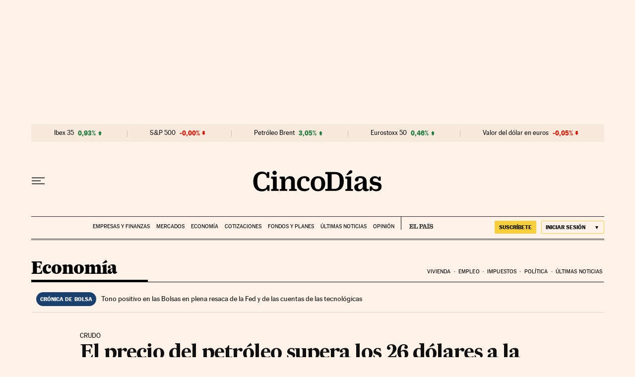

--- FILE ---
content_type: text/html; charset=utf-8
request_url: https://cincodias.elpais.com/cincodias/2003/04/03/economia/1049505806_850215.html
body_size: 39074
content:
<!DOCTYPE html><html lang="es"><head><meta charSet="UTF-8"/><meta name="viewport" content="width=device-width, initial-scale=1.0"/><link rel="preconnect" href="//static.elpais.com"/><link rel="preload" href="https://static.elpais.com/dist/resources/fonts/majrit/majrit-text/Majrit-Text-Bold.woff2" as="font" type="font/woff2" crossorigin=""/><link rel="preload" href="https://static.elpais.com/dist/resources/fonts/majrit/majrit-text/Majrit-Text-Roman.woff2" as="font" type="font/woff2" crossorigin=""/><script type="application/javascript">window.ENP = {"globalContent":{"_id":"L5MEW2Q4TNN2TJ5W2UEPIZKB4M","website":"cinco-dias","alertEnabled":true,"lotteryButtonEnabled":false,"chatbotDisabled":false,"subscribeLinkByIP":"https://elpais.com/suscripcion/latam/primermes/premium/mensual/anual/#/campaign","subscribeLink":"https://elpais.com/suscripciones/premium/primer-mes-anual/#/campaign","subscribePremiumLink":{"default":"https://elpais.com/suscripciones/premium/upgrade/","CA":"https://elpais.com/suscripciones/digital/premium/upgrade/eucan/","US":"https://elpais.com/suscripciones/digital/premium/upgrade/eucan/"},"usunLoginUrl":"https://services.users.elpais.com/serviceLogin.html","baseUrlApiGateway":"https://wdnf3ec6zb.execute-api.eu-west-1.amazonaws.com/PRO/api/","serviceProductUrl":"https://services.users.elpais.com/serviceProduct.html","newsGoogleScript":"https://news.google.com/swg/js/v1/swg.js","secretPasswordServiceProduct":"&_&que_es_mi_barco$_$","favoritesURL":"https://static.elpais.com/dist/resources/js/60deb63bd5c4d191113fa6b84e91d0e9/ENP-favorites.js","apiOrigin":"https://prisa-cinco-dias-prod.api.arc-cdn.net","publicApi":"https://publicapi.elpais.com","entitlements":{"basic":[2895115629259653],"premium":[2810938707754442]},"omitAds":false,"isArticle":true,"isPageWithLiveBlog":false,"isPageWithLes":false,"isScoreboardLive":false,"hasSportLive":false,"source_system":"PEP","canonicalUrl":"/cincodias/2003/04/03/economia/1049505806_850215.html","alertsOption":{"enableAlert":true},"comments":{"external_id":"1490963746-e507da47de3bdac9587d0004575c5b50","display_comments":false},"sites":{"el-pais":{"socialLinks":{"facebook":"https://es-es.facebook.com/elpais/","twitter":"https://twitter.com/el_pais","youtube":"https://www.youtube.com/channel/UCnsvJeZO4RigQ898WdDNoBw","wikipedia":"https://es.wikipedia.org/wiki/El_Pa%C3%ADs","instagram":"https://www.instagram.com/el_pais/"},"twitterUsername":"el_pais","siteLanguage":"es"},"el-pais-america":{"socialLinks":{"facebook":"https://www.facebook.com/elpaisamerica","twitter":"https://twitter.com/elpais_america","youtube":"https://www.youtube.com/user/elpaiscom","wikipedia":"https://es.wikipedia.org/wiki/El_Pa%C3%ADs","instagram":"https://www.instagram.com/elpaisamerica"},"twitterUsername":"elpais_america","siteLanguage":"es"},"el-pais-mexico":{"socialLinks":{"facebook":"https://www.facebook.com/elpaismexico","twitter":"https://twitter.com/elpaismexico","youtube":"https://www.youtube.com/user/elpaiscom","wikipedia":"https://es.wikipedia.org/wiki/El_Pa%C3%ADs","instagram":"https://www.instagram.com/elpaismexico"},"twitterUsername":"elpaismexico","siteLanguage":"es"},"el-pais-colombia":{"socialLinks":{"facebook":"https://www.facebook.com/elpaisamericacolombia","twitter":"https://twitter.com/ElPaisAmericaCo","youtube":"https://www.youtube.com/user/elpaiscom","wikipedia":"https://es.wikipedia.org/wiki/El_Pa%C3%ADs","instagram":"https://www.instagram.com/elpaisamericacolombia"},"twitterUsername":"elpaisamericaco","siteLanguage":"es"},"el-pais-argentina":{"socialLinks":{"facebook":"https://www.facebook.com/elpaisamerica","twitter":"https://twitter.com/elpais_america","youtube":"https://www.youtube.com/user/elpaiscom","wikipedia":"https://es.wikipedia.org/wiki/El_Pa%C3%ADs","instagram":"https://www.instagram.com/elpaisamerica/"},"twitterUsername":"el_pais","siteLanguage":"es"},"el-pais-chile":{"socialLinks":{"facebook":"https://www.facebook.com/elpaisamerica","twitter":"https://twitter.com/elpais_america","youtube":"https://www.youtube.com/user/elpaiscom","wikipedia":"https://es.wikipedia.org/wiki/El_Pa%C3%ADs","instagram":"https://www.instagram.com/elpaisamerica"},"twitterUsername":"el_pais","siteLanguage":"es"},"el-pais-us":{"socialLinks":{"facebook":"https://www.facebook.com/elpaisamerica","twitter":"https://twitter.com/elpais_america","youtube":"https://www.youtube.com/user/elpaiscom","wikipedia":"https://es.wikipedia.org/wiki/El_Pa%C3%ADs","instagram":"https://www.instagram.com/elpaisamerica"},"twitterUsername":"el_pais","siteLanguage":"es"}}},"deployment":{"arcVersion":"2366","cssVersion":"60deb63bd5c4d191113fa6b84e91d0e9","jsVersion":"60deb63bd5c4d191113fa6b84e91d0e9","resourcePath":"https://static.elpais.com/dist"},"translations":{"dateTime":{"dateTimeConnector":"a las","ago":"Hace %s","actualizado":"Actualizado","act":"Act.","published":"Publicado a las:","modified":"y modificado a las"},"sharedBar":{"commentsMessage":"Ir a los comentarios","copyLink":"Enlace copiado"},"subscribePremiumText":"Añade más ventajas a tu suscripción: 2 cuentas de email, PDF de EL PAÍS y todo Cinco Días.","subscribePremiumButton":"HAZTE PREMIUM","chatbot":{"welcomeMessage":"Hola%s, ¿puedo ayudarte?"},"cutOffMarks":{"searchBox":{"common":{"defaultOptionText":"Por %s"}},"cutOffMarksList":{"common":{"noResultsMessage":"No se encontraron resultados"}}},"games":{"registerPrimaryPlayText":"Regístrate ahora","registerSecondaryPlayText":"Ya soy suscriptor"},"wrapped2025":{"mostReadSections":{"titleSubscribed":"Tus artículos más leídos han sido sobre"}}},"siteProperties":{"liveKickerUrl":"https://eskup.elpais.com/OuteskupSimple","languageCode":"es-ES","siteDomainURL":"https://cincodias.elpais.com","subscribeOther":{"default":{"MX":"https://elpais.com/suscripcion/latam/primermes/premium/mensual/anual/#/campaign","CO":"https://elpais.com/suscripcion/colombia/premium/primermes/anual/#/campaign","CL":"https://elpais.com/suscripcion/latam/primermes/premium/mensual/anual/#/campaign","CA":"https://elpais.com/suscripciones/digital/premium/primer-mes-anual/eucan","US":"https://elpais.com/suscripciones/digital/premium/primer-mes-anual/eucan"},"freemium_t2":{"default":"https://elpais.com/suscripciones/premium/primer-mes-anual/#/campaign","defaultAm":"https://elpais.com/suscripcion/latam/primermes/premium/mensual/anual/#/campaign","MX":"https://elpais.com/suscripcion/latam/primermes/premium/mensual/anual/#/campaign","CO":"https://elpais.com/suscripcion/colombia/premium/primermes/anual/#/campaign","CL":"https://elpais.com/suscripcion/latam/primermes/premium/mensual/anual/#/campaign","CA":"https://elpais.com/suscripciones/digital/premium/primer-mes-anual/eucan","US":"https://elpais.com/suscripciones/digital/premium/primer-mes-anual/eucan"}},"relativeSearchURL":"/buscador/","games":{"ctaLoginUrl":"https://elpais.com/subscriptions/#/sign-in#?prod=REGCONTADOR&o=popup_regwall","ctaRegisterUrl":"https://elpais.com/subscriptions/#/register#?prod=REGCONTADOR&o=popup_regwall&prm=signwall_contadorpopup_registro_el-pais"},"disqusEmbedUrl":"https://el-pais-1.disqus.com/embed.js","disqusEndpointSso":"https://firmacomentario.prisamedia.com/api/sso","objectUserPath":"ENP.user.userData","conditionToComment":"subscribed"},"disabledFeatures":{"NOFAV":true,"NOPUBLI":false,"NOCSS":false},"overrideCss":null,"envVars":{}};</script><script type="application/javascript">window.LANG = "es-ES";</script><script type="text/javascript">window.arcIdentityApiOrigin = "https://prisa-cinco-dias-prod.api.arc-cdn.net";window.arcSalesApiOrigin = "https://prisa-cinco-dias-prod.api.arc-cdn.net";window.arcSignInUrl = "/subscriptions";if (false || window.location.pathname.indexOf('/pf/') === 0)
  { window.arcSignInUrl = "/pf" + window.arcSignInUrl + "?_website=cinco-dias"; }</script><script src="https://static.prisa.com/dist/subs/sharesessionsubdomain/v1/latest/sharesessionsubdomain.min.js"></script><script>
        window.PMWallAutopilot = {"itemAuthors":[{"id":"cinco_dias_a","name":"CINCO DÍAS"}],"itemEdition":"cincodias","itemId":"L5MEW2Q4TNN2TJ5W2UEPIZKB4M","itemType":"story","itemSection":"/economia","itemPrisaTypology":"noticia","itemPublicationDate":"2003/04/03","itemUpdateDate":"2023/02/23","itemRestriction":"Incluido_en_el_muro"};
        window.PMWallAutopilot.script = "https://static.prisa.com/dist/subs/pmwall/1.2.1/pmwall.min.js";
        </script><script type="text/javascript" id="enp-script-0" src="https://static.elpais.com/dist/resources/js/60deb63bd5c4d191113fa6b84e91d0e9/ENP-article.js" defer=""></script><script src="https://contributor.google.com/scripts/1d9eb4aae2cdce07/loader.js" defer=""></script><script type="text/javascript">
          var EP=EP||{};
          (function(e){e.FC={getCookie:function(a){a+="=";for(var d=document.cookie.split(";"),b=0;b<d.length;b++){for(var c=d[b];" "==c.charAt(0);)c=c.substring(1,c.length);if(0==c.indexOf(a))return c.substring(a.length,c.length)}return null},getReleasedStorage:function(a,d){my_storage=window.localStorage;var b=my_storage.getItem(a);if(null!==b&&-1!=b.indexOf("|")){var c=b.substring(0,b.indexOf("|"));b=b.substring(b.indexOf("|")+1,b.length);if(c==
          d||"mostrarFC"==a&&"SI"==b)return b}return null},setReleasedStorage:function(a,d,b){my_storage=window.localStorage;my_storage.setItem(a,d+"|"+b)},cumpleAleatorio:function(a){return cumple_aleatorio=100*Math.random()<a?!0:!1},init:function(){window.es_suscriptor=!1;var{UT=''}=(cookieValue=EP.FC.getCookie("pmuser"))&&cookieValue!=='null'?JSON.parse(cookieValue):{};es_suscriptor=(UT==="T1"||UT==="T2");window.googlefc=window.googlefc||{};googlefc.controlledMessagingFunction=function(a){(es_suscriptor||false)?a.proceed(!1):a.proceed(!0)}}};EP.FC.init()})(EP);
          (function(){'use strict';var f=function(a){var b=0;return function(){return b<a.length?{done:!1,value:a[b++]}:{done:!0}}},l=this,m=/^[w+/_-]+[=]{0,2}$/,n=null,q=function(){},r=function(a){var b=typeof a;if("object"==b)if(a){if(a instanceof Array)return"array";if(a instanceof Object)return b;var c=Object.prototype.toString.call(a);if("[object Window]"==c)return"object";if("[object Array]"==c||"number"==typeof a.length&&"undefined"!=typeof a.splice&&"undefined"!=typeof a.propertyIsEnumerable&&!a.propertyIsEnumerable("splice"))return"array";
          if("[object Function]"==c||"undefined"!=typeof a.call&&"undefined"!=typeof a.propertyIsEnumerable&&!a.propertyIsEnumerable("call"))return"function"}else return"null";else if("function"==b&&"undefined"==typeof a.call)return"object";return b},t=Date.now||function(){return+new Date},u=function(a,b){function c(){}c.prototype=b.prototype;a.m=b.prototype;a.prototype=new c;a.prototype.constructor=a;a.j=function(a,c,g){for(var d=Array(arguments.length-2),e=2;e<arguments.length;e++)d[e-2]=arguments[e];return b.prototype[c].apply(a,
          d)}};var v=function(a,b){Object.defineProperty(l,a,{configurable:!1,get:function(){return b},set:q})};var w=function(){return Math.floor(2147483648*Math.random()).toString(36)+Math.abs(Math.floor(2147483648*Math.random())^t()).toString(36)};var y=function(){this.a="";this.b=x},x={},z=function(a){var b=new y;b.a=a;return b};var A=function(a,b){a.src=b instanceof y&&b.constructor===y&&b.b===x?b.a:"type_error:TrustedResourceUrl";if(null===n)b:{b=l.document;if((b=b.querySelector&&b.querySelector("script[nonce]"))&&(b=b.nonce||b.getAttribute("nonce"))&&m.test(b)){n=b;break b}n=""}b=n;b&&a.setAttribute("nonce",b)};var B=function(a){this.a=a||l.document||document};B.prototype.appendChild=function(a,b){a.appendChild(b)};var C=function(a,b,c,d,e,g){try{var h=a.a,k=a.a.createElement("SCRIPT");k.async=!0;A(k,b);h.head.appendChild(k);k.addEventListener("load",function(){e();d&&h.head.removeChild(k)});k.addEventListener("error",function(){0<c?C(a,b,c-1,d,e,g):(d&&h.head.removeChild(k),g())})}catch(p){g()}};var D=l.atob("aHR0cHM6Ly93d3cuZ3N0YXRpYy5jb20vaW1hZ2VzL2ljb25zL21hdGVyaWFsL3N5c3RlbS8xeC93YXJuaW5nX2FtYmVyXzI0ZHAucG5n"),E=l.atob("WW91IGFyZSBzZWVpbmcgdGhpcyBtZXNzYWdlIGJlY2F1c2UgYWQgb3Igc2NyaXB0IGJsb2NraW5nIHNvZnR3YXJlIGlzIGludGVyZmVyaW5nIHdpdGggdGhpcyBwYWdlLg=="),aa=l.atob("RGlzYWJsZSBhbnkgYWQgb3Igc2NyaXB0IGJsb2NraW5nIHNvZnR3YXJlLCB0aGVuIHJlbG9hZCB0aGlzIHBhZ2Uu"),ba=function(a,b,c){this.b=a;this.f=new B(this.b);this.a=null;this.c=[];this.g=!1;this.i=b;this.h=c},H=function(a){if(a.b.body&&!a.g){var b=
          function(){F(a);l.setTimeout(function(){return G(a,3)},50)};C(a.f,a.i,2,!0,function(){l[a.h]||b()},b);a.g=!0}},F=function(a){for(var b=I(1,5),c=0;c<b;c++){var d=J(a);a.b.body.appendChild(d);a.c.push(d)}b=J(a);b.style.bottom="0";b.style.left="0";b.style.position="fixed";b.style.width=I(100,110).toString()+"%";b.style.zIndex=I(2147483544,2147483644).toString();b.style["background-color"]=K(249,259,242,252,219,229);b.style["box-shadow"]="0 0 12px #888";b.style.color=K(0,10,0,10,0,10);b.style.display=
          "flex";b.style["justify-content"]="center";b.style["font-family"]="Roboto, Arial";c=J(a);c.style.width=I(80,85).toString()+"%";c.style.maxWidth=I(750,775).toString()+"px";c.style.margin="24px";c.style.display="flex";c.style["align-items"]="flex-start";c.style["justify-content"]="center";d=a.f.a.createElement("IMG");d.className=w();d.src=D;d.style.height="24px";d.style.width="24px";d.style["padding-right"]="16px";var e=J(a),g=J(a);g.style["font-weight"]="bold";g.textContent=E;var h=J(a);h.textContent=
          aa;L(a,e,g);L(a,e,h);L(a,c,d);L(a,c,e);L(a,b,c);a.a=b;a.b.body.appendChild(a.a);b=I(1,5);for(c=0;c<b;c++)d=J(a),a.b.body.appendChild(d),a.c.push(d)},L=function(a,b,c){for(var d=I(1,5),e=0;e<d;e++){var g=J(a);b.appendChild(g)}b.appendChild(c);c=I(1,5);for(d=0;d<c;d++)e=J(a),b.appendChild(e)},I=function(a,b){return Math.floor(a+Math.random()*(b-a))},K=function(a,b,c,d,e,g){return"rgb("+I(Math.max(a,0),Math.min(b,255)).toString()+","+I(Math.max(c,0),Math.min(d,255)).toString()+","+I(Math.max(e,0),Math.min(g,
          255)).toString()+")"},J=function(a){a=a.f.a.createElement("DIV");a.className=w();return a},G=function(a,b){0>=b||null!=a.a&&0!=a.a.offsetHeight&&0!=a.a.offsetWidth||(ca(a),F(a),l.setTimeout(function(){return G(a,b-1)},50))},ca=function(a){var b=a.c;var c="undefined"!=typeof Symbol&&Symbol.iterator&&b[Symbol.iterator];b=c?c.call(b):{next:f(b)};for(c=b.next();!c.done;c=b.next())(c=c.value)&&c.parentNode&&c.parentNode.removeChild(c);a.c=[];(b=a.a)&&b.parentNode&&b.parentNode.removeChild(b);a.a=null};var M=function(a,b,c){a=l.btoa(a+b);v(a,c)},da=function(a,b,c){for(var d=[],e=2;e<arguments.length;++e)d[e-2]=arguments[e];e=l.btoa(a+b);e=l[e];if("function"==r(e))e.apply(null,d);else throw Error("API not exported.");};var fa=function(a,b,c,d,e){var g=ea(c),h=function(c){c.appendChild(g);l.setTimeout(function(){g?(0!==g.offsetHeight&&0!==g.offsetWidth?b():a(),g.parentNode&&g.parentNode.removeChild(g)):a()},d)},k=function(a){document.body?h(document.body):0<a?l.setTimeout(function(){k(a-1)},e):b()};k(3)},ea=function(a){var b=document.createElement("div");b.className=a;b.style.width="1px";b.style.height="1px";b.style.position="absolute";b.style.left="-10000px";b.style.top="-10000px";b.style.zIndex="-10000";return b};var N=null;var O=function(){},P="function"==typeof Uint8Array,Q=function(a,b){a.b=null;b||(b=[]);a.l=void 0;a.f=-1;a.a=b;a:{if(b=a.a.length){--b;var c=a.a[b];if(!(null===c||"object"!=typeof c||"array"==r(c)||P&&c instanceof Uint8Array)){a.g=b-a.f;a.c=c;break a}}a.g=Number.MAX_VALUE}a.i={}},R=[],S=function(a,b){if(b<a.g){b+=a.f;var c=a.a[b];return c===R?a.a[b]=[]:c}if(a.c)return c=a.c[b],c===R?a.c[b]=[]:c},U=function(a,b){var c=T;a.b||(a.b={});if(!a.b[b]){var d=S(a,b);d&&(a.b[b]=new c(d))}return a.b[b]};
          O.prototype.h=P?function(){var a=Uint8Array.prototype.toJSON;Uint8Array.prototype.toJSON=function(){if(!N){N={};for(var a=0;65>a;a++)N[a]="ABCDEFGHIJKLMNOPQRSTUVWXYZabcdefghijklmnopqrstuvwxyz0123456789+/=".charAt(a)}a=N;for(var c=[],d=0;d<this.length;d+=3){var e=this[d],g=d+1<this.length,h=g?this[d+1]:0,k=d+2<this.length,p=k?this[d+2]:0,ha=e>>2;e=(e&3)<<4|h>>4;h=(h&15)<<2|p>>6;p&=63;k||(p=64,g||(h=64));c.push(a[ha],a[e],a[h],a[p])}return c.join("")};try{return JSON.stringify(this.a&&this.a,V)}finally{Uint8Array.prototype.toJSON=
          a}}:function(){return JSON.stringify(this.a&&this.a,V)};var V=function(a,b){return"number"!=typeof b||!isNaN(b)&&Infinity!==b&&-Infinity!==b?b:String(b)};O.prototype.toString=function(){return this.a.toString()};var T=function(a){Q(this,a)};u(T,O);var W=function(a){Q(this,a)};u(W,O);var ia=function(a,b){this.g=new B(a);var c=U(b,11);c=z(S(c,4)||"");this.b=new ba(a,c,S(b,10));this.a=b;this.f=S(this.a,1);this.c=!1},X=function(a,b,c,d){b=new T(b?JSON.parse(b):null);b=z(S(b,4)||"");C(a.g,b,3,!1,c,function(){fa(function(){H(a.b);d(!1)},function(){d(!0)},S(a.a,12),S(a.a,5),S(a.a,3))})},ja=function(a){a.c||(M(a.f,"internal_api_load_with_sb",function(b,c,d){X(a,b,c,d)}),M(a.f,"internal_api_sb",function(){H(a.b)}),a.c=!0)};var Y=function(a){this.h=l.document;this.a=new ia(this.h,a);this.f=S(a,1);this.g=U(a,2);this.c=!1;this.b=a};Y.prototype.start=function(){try{ka(),ja(this.a),l.googlefc=l.googlefc||{},"callbackQueue"in l.googlefc||(l.googlefc.callbackQueue=[]),la(this)}catch(a){H(this.a.b)}};
          var ka=function(){var a=function(){if(!l.frames.googlefcPresent)if(document.body){var b=document.createElement("iframe");b.style.display="none";b.style.width="0px";b.style.height="0px";b.style.border="none";b.style.zIndex="-1000";b.style.left="-1000px";b.style.top="-1000px";b.name="googlefcPresent";document.body.appendChild(b)}else l.setTimeout(a,5)};a()},la=function(a){var b=t();X(a.a,a.g.h(),function(){var c=l.btoa(a.f+"cached_js");(c=l[c])?(c=l.atob(c),c=3E5>Math.abs(b-parseInt(c,10))):c=!1;c||
          (da(a.f,"internal_api_sb"),Z(a,S(a.b,9)))},function(b){b?Z(a,S(a.b,7)):Z(a,S(a.b,8))})},Z=function(a,b){a.c||(a.c=!0,a=new l.XMLHttpRequest,a.open("GET",b,!0),a.send())};(function(a,b){l[a]=function(c){for(var d=[],e=0;e<arguments.length;++e)d[e-0]=arguments[e];l[a]=q;b.apply(null,d)}})("__475an521in8a__",function(a){"function"==typeof l.atob&&(a=l.atob(a),a=new W(a?JSON.parse(a):null),(new Y(a)).start())});}).call(this);

          window.__475an521in8a__("[base64]/[base64]/[base64]");
          </script><script id="scriptTestAB">window.DTM = window.DTM || {}; window.DTM.config = window.DTM.config || {}; window.DTM.config.atg_enabled = true;</script><script type="application/javascript">window.DTM = Object.assign(window.DTM || {}, {"isArticle":true,"pageDataLayer":{"businessUnit":"noticias","canonicalURL":"https://cincodias.elpais.com/cincodias/2003/04/03/economia/1049505806_850215.html","domain":"cincodias.elpais.com","edition":"cincodias","geoRegion":"españa","language":"es-ES","paywallID":"not-set","liveContent":false,"org":"prisa","pageInstanceID":"1769693710217_85260939","pageName":"elpaiscom/cincodias/2003/04/03/economia/1049505806_850215.html","publisher":"el pais","siteID":"elpaiscom","sysEnv":"web","thematic":"informacion","onsiteSearchResults":"","onsiteSearchTerm":"","paywallActive":false,"paywallCounter":"not-set","pageTypology":"noticia","paywallProductOther":"","editionNavigation":"not-set","articleID":"L5MEW2Q4TNN2TJ5W2UEPIZKB4M","audioContent":false,"author":[{"id":"cinco_dias_a","name":"CINCO DÍAS"}],"creationDate":"2003/04/03","updateDate":"2023/02/23","publishDate":"2003/04/03","articleTitle":"El precio del petróleo supera los 26 dólares a la espera de la toma de Bagdad","articleLength":0,"dataLayerVersion":"v2","pageType":"articulo","primaryCategory":"economia","secondaryCategories":"","signwallType":"reg_metered","subCategory1":"economia","subCategory2":"","tags":[{"id":"economia-a","name":"Economía"}],"videoContent":false},"path":"//assets.adobedtm.com/0681c221600c/d0943e7fed9e/launch-90f4fb204f3b.min.js"});</script><title>El precio del petróleo supera los 26 dólares a la espera de la toma de Bagdad | Economía nacional e internacional | Cinco Días</title><meta name="date" scheme="W3CDTF" content="2003-04-03T09:02:00+02:00"/><meta name="lang" content="es"/><meta name="author" content="CINCO DÍAS"/><meta name="robots" content="index,follow"/><meta name="description" content="El comportamiento del barril de brent es mixto, fiel reflejo de la situación en el frente: por un lado la coalición parece encontrarse a las mismas puertas de Bagdad, por otro se teme que la toma de la capital sea el episodio más cruento y costoso de esta guerra."/><meta name="organization" content="Ediciones EL PAÍS S.L."/><meta property="article:publisher" content="https://www.facebook.com/Cincodias/"/><meta property="article:published_time" content="2003-04-03T09:02:00+02:00"/><meta property="article:modified_time" content="2003-04-03T09:02:00+02:00"/><meta property="og:title" content="El precio del petróleo supera los 26 dólares a la espera de la toma de Bagdad"/><meta property="og:description" content="El comportamiento del barril de brent es mixto, fiel reflejo de la situación en el frente: por un lado la coalición parece encontrarse a las mismas puertas de Bagdad, por otro se teme que la toma de la capital sea el episodio más cruento y costoso de esta guerra."/><meta property="og:updated_time" content="2003-04-03T09:02:00+02:00"/><meta property="og:image" content="https://imagenes.elpais.com/resizer/v2/7QD32BNDDJFE7DKHMBZILYGTDM.png?auth=657181527eaeb17711042ce4612a9a05224329943f59dbfc44009258410eed33"/><meta property="og:image:width" content="300"/><meta property="og:image:height" content="300"/><meta property="og:url" content="https://cincodias.elpais.com/cincodias/2003/04/03/economia/1049505806_850215.html"/><meta property="og:type" content="article"/><meta property="og:site_name" content="Cinco Días"/><meta property="fb:app_id" content="94039431626"/><meta property="twitter:card" content="summary_large_image"/><meta property="twitter:site" content="@cincodiascom"/><link rel="canonical" href="https://cincodias.elpais.com/cincodias/2003/04/03/economia/1049505806_850215.html"/><link rel="amphtml" href="https://cincodias.elpais.com/cincodias/2003/04/03/economia/1049505806_850215.html?outputType=amp"/><meta property="article:section" content="Economía"/><meta property="article:tag" content="Economía"/><meta property="twitter:title" content="El precio del petróleo supera los 26 dólares a la espera de la toma de Bagdad"/><meta property="og:article:publisher" content="Cinco Días"/><meta property="og:article:author" content="CINCO DÍAS"/><meta name="DC.date.issued" content="2003-04-03T09:02:00+02:00"/><meta property="mrf:tags" content="brandedContent:false;"/><meta property="fb:pages" content="36280712574, 8585811569"/><meta property="news_keywords" content="Economía"/><link rel="alternate" href="https://feeds.elpais.com/mrss-s/list/ep/site/cincodias.elpais.com/section/economia" type="application/rss+xml" title="RSS sobre Economía"/><script type="application/ld+json">[{"@context":"https://schema.org/","@type":"BreadcrumbList","itemListElement":[{"@type":"ListItem","item":{"@id":"https://cincodias.elpais.com/","name":"Cinco Días: economía y mercados","@type":"CollectionPage"},"position":1},{"@type":"ListItem","item":{"@id":"https://cincodias.elpais.com/economia/","name":"Economía","@type":"CollectionPage"},"position":2},{"@type":"ListItem","item":{"@id":"https://cincodias.elpais.com/cincodias/2003/04/03/economia/1049505806_850215.html","name":"El precio del petróleo supera los 26 dólares a la espera de la toma de Bagdad","@type":"ItemPage"},"position":3}]},{"@context":"https://schema.org/","@type":"WPHeader","cssSelector":".z-he"},{"@context":"https://schema.org/","@type":"WPFooter","cssSelector":".z-fo"},{"@context":"https://schema.org/","@type":"WPSideBar","cssSelector":".a_o._pr"}]</script><script type="application/ld+json">{"@context":"https://schema.org/","@type":["NewsArticle","Article","ReportageNewsArticle"],"headline":"El precio del petróleo supera los 26 dólares a la espera de la toma de Bagdad","datePublished":"2003-04-03T09:02:00+02:00","dateModified":"2003-04-03T09:02:00+02:00","copyrightYear":2026,"description":"El comportamiento del barril de brent es mixto, fiel reflejo de la situación en el frente: por un lado la coalición parece encontrarse a las mismas puertas de Bagdad, por otro se teme que la toma de la capital sea el episodio más cruento y costoso de esta guerra.","articleBody":"El precio del crudo, que comenzó el día con una fuerte caída gracias a las noticias de los avances aliados en el frente, ha vuelto a subir. Según asegura la agencia Reuters, las tropas se encuentran a tan solo 10 kilómetros de Bagdad, dispuestas a tomar el aeropuerto de la capital iraquí. Al abaratamiento también ha contribuido la recuperación de las reservas petrolíferas que posee Estados Unidos, que se han recuperado desde mínimos históricos. Según pasó la mañana, la tenencia se invirtió suavemente y para anotarse un pequeño repunte con respecto al cierre de ayer. El mercado duda de la duración y el coste de la batalla fundamental de esta guerra. El precio del barril de brent, referente europeo que se negocia en el mercado de Londres, a las 17.00 subía hasta los 26,32 dólares. En Nueva York, en cambio, la tendencia es inversa y el barril baja por encima del 4%, hasta el entorno de los 28,50 dólares. En lo que llevamos de abril, el precio de barril en EE UU ha caído 3,30 dólares, una vez que se amortiguan los temores que planeaban sobre una posible carestía de suministro de petróleo a nivel mundial por las revueltas en Nigeria y el estancamiento de la exportación de Irak por la guerra.","keywords":["Economía"],"author":[{"@type":"Person","name":"CINCO DÍAS","url":"https://cincodias.elpais.com/autor/cinco-dias/"}],"articleSection":"Economía","mainEntityOfPage":{"@type":["WebPage","ItemPage"],"@id":"https://cincodias.elpais.com/cincodias/2003/04/03/economia/1049505806_850215.html","name":"El precio del petróleo supera los 26 dólares a la espera de la toma de Bagdad"},"inLanguage":"es","image":{"@type":"ImageObject","url":"https://imagenes.elpais.com/resizer/1PcAR0Cqa7xPZqPKbNI0_9IB-84=/arc-anglerfish-eu-central-1-prod-prisa/public/6IVXR4NHH5HCZBJEDNK4L64KKI.png","height":1960,"width":1960},"publisher":{"@type":["NewsMediaOrganization","Organization"],"sameAs":["https://twitter.com/cincodiascom","https://www.facebook.com/Cincodias","https://www.youtube.com/c/cincodias","https://es.wikipedia.org/wiki/El_Pa%C3%ADs"],"logo":{"@type":"ImageObject","url":"https://imagenes.elpais.com/resizer/v2/7QD32BNDDJFE7DKHMBZILYGTDM.png?auth=657181527eaeb17711042ce4612a9a05224329943f59dbfc44009258410eed33","height":300,"width":300},"name":"Ediciones EL PAÍS S.L.","actionableFeedbackPolicy":"https://elpais.com/info/codigo-etico/#contacto","correctionsPolicy":"https://elpais.com/info/codigo-etico/#cambios","diversityPolicy":"https://elpais.com/info/codigo-etico/#diversidad","diversityStaffingReport":"https://elpais.com/info/codigo-etico/#diversidad","ethicsPolicy":"https://elpais.com/info/codigo-etico/#principios","foundingDate":"1976-05-04","masthead":"https://elpais.com/info/codigo-etico/#estructura","missionCoveragePrioritiesPolicy":"https://elpais.com/info/codigo-etico/#mision","noBylinesPolicy":"https://elpais.com/info/codigo-etico/","ownershipFundingInfo":"https://elpais.com/info/codigo-etico/#estructura","unnamedSourcesPolicy":"https://elpais.com/info/codigo-etico/#fuentes","verificationFactCheckingPolicy":"https://elpais.com/info/codigo-etico/#verificacion"},"publishingPrinciples":{"@type":"CreativeWork","url":"https://elpais.com/info/codigo-etico"},"license":"https://elpais.com/info/aviso-legal/","speakable":{"@type":"SpeakableSpecification","cssSelector":"h1.a_t"},"isAccessibleForFree":true,"isPartOf":{"@type":["CreativeWork","Product"],"name":"Ediciones EL PAÍS S.L.","productID":"cincodias.elpais.com:basic"},"hasPart":{"@type":"WebPageElement","isAccessibleForFree":true,"cssSelector":""}}</script><link rel="manifest" href="/pf/resources/manifests/sites/cinco-dias.webmanifest?d=2366"/><link rel="icon" href="https://static.elpais.com/dist/resources/images/cincodias/favicon.ico" type="image/x-icon"/><link rel="icon" href="https://static.elpais.com/dist/resources/images/cincodias/favicon_96.png" type="image/png" sizes="96x96"/><link rel="apple-touch-icon" sizes="180x180" href="https://static.elpais.com/dist/resources/images/cincodias/apple-touch-icon.png"/><style id="critical-css">:root{--article-body-tablet-offset: rem(32px);--grid-6-1-column-content: calc(1 * ((100% - var(--grid-column-gap) * 5) / 6 + var(--grid-column-gap)) - var(--grid-column-gap));--grid-6-1-column-content-gap: calc(1 * ((100% - var(--grid-column-gap) * 5) / 6 + var(--grid-column-gap)));--grid-8-1-column-content: calc(1 * ((100% - var(--grid-column-gap) * 7) / 8 + var(--grid-column-gap)) - var(--grid-column-gap));--grid-8-1-column-content-gap: calc(1 * ((100% - var(--grid-column-gap) * 7) / 8 + var(--grid-column-gap)));--grid-8-2-column-content: calc(2 * ((100% - var(--grid-column-gap) * 7) / 8 + var(--grid-column-gap)) - var(--grid-column-gap));--grid-8-3-column-content: calc(3 * ((100% - var(--grid-column-gap) * 7) / 8 + var(--grid-column-gap)) - var(--grid-column-gap));--grid-8-4-column-content: calc(4 * ((100% - var(--grid-column-gap) * 7) / 8 + var(--grid-column-gap)) - var(--grid-column-gap));--grid-10-1-column-content: calc(1 * ((100% - var(--grid-column-gap) * 9) / 10 + var(--grid-column-gap)) - var(--grid-column-gap));--grid-10-2-column-content: calc(2 * ((100% - var(--grid-column-gap) * 9) / 10 + var(--grid-column-gap)) - var(--grid-column-gap));--grid-10-3-column-content: calc(3 * ((100% - var(--grid-column-gap) * 9) / 10 + var(--grid-column-gap)) - var(--grid-column-gap));--grid-10-4-column-content: calc(4 * ((100% - var(--grid-column-gap) * 9) / 10 + var(--grid-column-gap)) - var(--grid-column-gap));--grid-10-1-column-content-gap: calc(1 * ((100% - var(--grid-column-gap) * 9) / 10 + var(--grid-column-gap)));--grid-12-1-column-content-gap: calc(1 * ((100% - var(--grid-column-gap) * 11) / 12 + var(--grid-column-gap)))}html{line-height:1.15;-webkit-text-size-adjust:100%}body{margin:0}hr{box-sizing:content-box;height:0;overflow:visible}pre{font-family:monospace,monospace;font-size:1em}abbr[title]{border-bottom:none;text-decoration:underline;-webkit-text-decoration:underline dotted;text-decoration:underline dotted}b,strong{font-weight:bolder}code,kbd,samp{font-family:monospace,monospace;font-size:1em}small{font-size:80%}sub,sup{font-size:75%;line-height:0;position:relative;vertical-align:baseline}sub{bottom:-.25em}sup{top:-.5em}button,input,optgroup,select,textarea{font-family:inherit;font-size:100%;line-height:1.15;margin:0}button,input{overflow:visible}button,select{text-transform:none}button,[type=button],[type=reset],[type=submit]{-webkit-appearance:button}button::-moz-focus-inner,[type=button]::-moz-focus-inner,[type=reset]::-moz-focus-inner,[type=submit]::-moz-focus-inner{border-style:none;padding:0}button:-moz-focusring,[type=button]:-moz-focusring,[type=reset]:-moz-focusring,[type=submit]:-moz-focusring{outline:1px dotted ButtonText}legend{box-sizing:border-box;color:inherit;display:table;max-width:100%;padding:0;white-space:normal}progress{vertical-align:baseline}textarea{overflow:auto}[type=number]::-webkit-inner-spin-button,[type=number]::-webkit-outer-spin-button{height:auto}[type=search]{-webkit-appearance:textfield;outline-offset:-2px}[type=search]::-webkit-search-decoration{-webkit-appearance:none}::-webkit-file-upload-button{-webkit-appearance:button;font:inherit}details{display:block}summary{display:list-item}iframe,img{display:block;border:none}input,textarea{outline:none}figure{margin:0}[type=search]::-webkit-search-cancel-button{display:none}._g{position:relative;box-sizing:border-box;grid-template-rows:max-content;grid-auto-flow:dense}[class*=_g_c-]{grid-row-start:auto}._g{grid-template-columns:repeat(4,1fr)}._g-xs{display:grid}._g-s>div{position:relative}._g-s>div:not(:first-child):before{content:"";position:absolute;top:0;left:-16px;height:100%;border-left:1px solid #e9e9e9}._g_c-1{grid-column-end:span 1}._g_c-2{grid-column-end:span 2}._g_c-3{grid-column-end:span 3}._g_c-4{grid-column-end:span 4}:root{--grid-column-gap: 1.3125rem;--grid-column-gap-justify: -1.3125rem;--grid-offset: 1.25rem;--grid-offset-justify: -1.25rem}._g{grid-column-gap:1.3125rem}._g-o{padding-left:1.25rem;padding-right:1.25rem}._g-o{margin-left:auto;margin-right:auto;box-sizing:border-box;width:100%}._g-f{max-width:none}._gf-np{padding:0}._gf .c{border-bottom:0}@keyframes blink{0%{opacity:1}50%{opacity:0}to{opacity:1}}@font-face{font-family:MajritTx;font-style:normal;font-weight:700;font-display:swap;src:url(https://static.elpais.com/dist/resources/fonts/majrit/majrit-text/Majrit-Text-Bold.woff2) format("woff2"),url(https://static.elpais.com/dist/resources/fonts/majrit/majrit-text/Majrit-Text-Bold.woff) format("woff")}@font-face{font-family:MajritTxRoman;font-style:normal;font-weight:400;font-display:swap;src:url(https://static.elpais.com/dist/resources/fonts/majrit/majrit-text/Majrit-Text-Roman.woff2) format("woff2"),url(https://static.elpais.com/dist/resources/fonts/majrit/majrit-text/Majrit-Text-Roman.woff) format("woff")}@font-face{font-family:MajritTx;font-style:normal;font-weight:600;font-display:swap;src:url(https://static.elpais.com/dist/resources/fonts/majrit/majrit-text/Majrit-Text-Semibold.woff2) format("woff2"),url(https://static.elpais.com/dist/resources/fonts/majrit/majrit-text/Majrit-Text-Semibold.woff) format("woff")}@font-face{font-family:MajritTx;font-style:normal;font-weight:900;font-display:swap;src:url(https://static.elpais.com/dist/resources/fonts/majrit/majrit-text/Majrit-Text-Black.woff2) format("woff2"),url(https://static.elpais.com/dist/resources/fonts/majrit/majrit-text/Majrit-Text-Black.woff) format("woff")}@font-face{font-family:MarcinAntB;font-style:normal;font-weight:400;font-display:swap;src:url(https://static.elpais.com/dist/resources/fonts/marcin-ant-b/marcinantb-regular-webfont.woff2) format("woff2"),url(https://static.elpais.com/dist/resources/fonts/marcin-ant-b/marcinantb-regular-webfont.woff) format("woff")}@font-face{font-family:MarcinAntB;font-style:normal;font-weight:700;font-display:swap;src:url(https://static.elpais.com/dist/resources/fonts/marcin-ant-b/marcinantb-bold-webfont.woff2) format("woff2"),url(https://static.elpais.com/dist/resources/fonts/marcin-ant-b/marcinantb-bold-webfont.woff) format("woff")}@font-face{font-family:MajritTx;font-style:italic;font-weight:700;font-display:swap;src:url(https://static.elpais.com/dist/resources/fonts/majrit/majrit-text/Majrit-Text-Bold-Italic.woff2) format("woff2"),url(https://static.elpais.com/dist/resources/fonts/majrit/majrit-text/Majrit-Text-Bold-Italic.woff) format("woff")}.clearfix:after,._cf:after{display:block;clear:both;content:""}._rt{position:relative;display:block}._rt:before{display:block;padding-top:var(--arc-aspect-ratio);content:""}._rt>*{position:absolute;top:0;left:0;width:100%;height:100%}._rt-1x1{--arc-aspect-ratio: 100%}._rt-4x3{--arc-aspect-ratio: 75%}._rt-16x9{--arc-aspect-ratio: 56.25%}._rt-9x16{--arc-aspect-ratio: 177.7777777778%}._rt-21x9{--arc-aspect-ratio: 42.8571428571%}.btn{color:inherit;background-color:unset;border:none;padding:0;box-sizing:border-box;font-size:.6875rem;line-height:1.36;text-transform:uppercase;padding:.3125rem .5rem;border-radius:.125rem;text-align:center;vertical-align:middle;cursor:pointer;font-weight:700;min-width:1.6875rem;display:inline-flex;justify-content:center;align-items:center;font-family:MarcinAntB,sans-serif;border:.0625rem solid transparent;white-space:nowrap}.btn:hover{opacity:.8}.btn-md{padding:.5rem;min-width:2rem;line-height:1rem}.btn-lg{min-width:10.3125rem;padding:.6875rem}.btn-1{right:.75rem;top:.75rem}.btn-2{background:#f7cf3c}.btn-3{border:1px solid #f7cf3c}.btn-4{border:1px solid #efefef;border-radius:0}.btn-5{background:#1a406d;color:#fff}.btn-6{background:#0661eb;color:#fff}.btn-7{border:1px solid #0661EB;color:#111}.btn-8{border:1px solid #0661EB}.btn-9{background:#0661eb}.btn-10{background-color:#e8120b;color:#fff}.btn-i{height:2rem;width:2rem}.btn-i svg{height:auto;width:1rem}._re{width:100%;height:auto}._pr{position:relative}._pa{position:absolute}._pf{position:fixed}._ls{list-style:none;padding:0;margin:0}._db{display:block}._df{display:flex}._di{display:inline}._dib{display:inline-block}._dg{display:grid}._dn{display:none}._ai-c{align-items:center}._js-c{justify-self:center}._js-e{justify-self:end}._jc-c{justify-content:center}._jc-se{justify-content:space-evenly}._btn{color:inherit;background-color:unset;border:none;padding:0;box-sizing:border-box;cursor:pointer;display:inline-flex;justify-content:center;align-items:center}._fl{float:left}._fr{float:right}._sr{background:#f9dc4a;color:#000;border:3px solid #000;font-size:1rem;line-height:1.13;padding:.625rem}._sr:not(:focus){border:0;clip:rect(0 0 0 0);clip-path:inset(100%);height:1px;overflow:hidden;padding:0;position:absolute;white-space:nowrap;width:1px}._sr:focus{position:fixed;top:0;left:0;z-index:1500;outline:none}.tpl-modal{overflow:hidden}body{background:#fff3e9;color:#111;font-family:MajritTx,serif}a{text-decoration:none;color:inherit}a:hover{opacity:.8;transition:opacity .4s}figure a:hover{opacity:1}:root{--svg-circle: #fff;--svg-action: #fff}.ad,.prisa_ad,.ad-center-rail{display:flex;justify-content:center;line-height:0}.ad-mpu{min-width:18.75rem;height:37.5rem;align-items:flex-start;justify-content:center}.ad-mpu>div{width:18.75rem;min-height:18.75rem;position:sticky;z-index:1;margin:0 auto;top:0}.ad-giga{min-height:6.25rem;max-width:74.9375rem;margin:0 auto}.ad-giga-1{position:sticky;top:0;z-index:1010}.ad-315-otb{width:19.6875rem;min-height:36.25rem}.ad-sticky{position:fixed;bottom:0;z-index:1050;height:6.25rem;box-shadow:0 0 5px 2px #00000036;display:none;width:100%}div[id^=elpais_gpt-MPU]{height:37.5rem;min-width:18.75rem;align-items:flex-start;justify-content:center;clear:both}.ad-ntsd{min-height:1.875rem}.tpl-admin .placeholder_ad .ad_content{display:flex;justify-content:center;align-items:center;background:#e2d7ce;font-family:sans-serif;font-size:.75rem;margin:0 auto}.tpl-admin .ad-mldb{display:none}.ad-giga-2{margin-top:4.375rem}.contrast-on{background-color:#000;filter:grayscale(100%) invert(100%)}.contrast-on a img,.contrast-on a video,.contrast-on figure img,.contrast-on figure video{filter:invert(1)}.contrast-on .ep_e,.contrast-on .ad,.contrast-on figure iframe,.contrast-on .playlist img,.contrast-on .playlist iframe,.contrast-on .ph-v_b,.contrast-on .c_m_i{filter:invert(1)}.cs{padding-top:1.5rem;grid-template-rows:repeat(4,auto)}.cs_t{grid-column:1/5;grid-row:2;border-bottom:1px solid #000;justify-content:flex-end;position:relative;display:flex;flex-direction:column}.cs_t:after{position:absolute;display:block;content:"";bottom:0;left:0;width:14.6875rem;height:.25rem;background:#000}.cs_t_e{margin:0;font-size:1.5rem;line-height:1;font-weight:900;letter-spacing:-.0375rem;color:#000}.cs_t_l{padding-bottom:.75rem;display:inline-block;position:relative}.cs_m{grid-column:1/5;grid-row:4;font-family:MarcinAntB,sans-serif;position:relative;display:flex;width:100%;box-sizing:border-box}.cs_m:after{content:"";width:1rem;height:100%;position:absolute;top:0;pointer-events:none;right:-.0625rem;background:#fff;background:linear-gradient(90deg,#fff0,#fff3e9)}.cs_m:before{content:"";width:90%;height:.3125rem;position:absolute;top:0;left:0}.cs_m .sm{overflow-x:scroll;padding-right:1rem;padding-left:0}.cs_m a{font-size:.6875rem;line-height:1.18;color:#000;text-transform:uppercase;white-space:nowrap;padding:1.375rem .1875rem;letter-spacing:.00625rem}.cs_m a:not(:last-child):after{content:"\b7";margin-left:.4rem}.cs_m_i-a{position:relative}.cs_m_i-a:before{position:absolute;content:"";bottom:0;left:0;display:block;width:calc(100% - .6rem);height:.3125rem;background:#000}.cs_p{grid-column:1/5;grid-row:3;display:flex;align-items:flex-end;justify-content:center;z-index:2}.cs_p_i{display:flex;align-items:center;justify-content:center;padding:0}.cs_p_l{text-transform:uppercase;font-family:MarcinAntB,sans-serif;font-size:.625rem;line-height:1.2;letter-spacing:.01125rem;white-space:nowrap;padding:0 .25rem 0 0}.cs_p_n{display:inline-block;text-indent:-9999px;height:2rem;background-position:center;background-repeat:no-repeat}.tpl-h .cs{padding-top:unset}.tpl-h .cs_m{border-bottom:1px solid #000;justify-content:center}.tpl-tag .cs_t_e,.tpl-tag .x-f .x_s_l{font-weight:500}.me{visibility:hidden;pointer-events:none;z-index:-1}.me--a{z-index:1060;visibility:visible;pointer-events:auto}.me--a .btn-fl .icon_arrow_down{visibility:visible}.ed ul{text-transform:uppercase;flex-direction:column}.ed ul li{margin:0}.ed a{position:relative;padding-left:1.25rem;display:block;font-size:.6875rem;line-height:2.18}.ed a:before{content:"";position:absolute;border-radius:100%;display:block;left:0;top:.375rem;width:.75rem;height:.75rem;background-color:#f2f2f2;border:0}.ed_c{font-weight:900}.ed_c a:after{content:"";position:absolute;border-radius:100%;display:block;left:.1875rem;top:.5625rem;width:.375rem;height:.375rem;background-color:#0661eb;border:0}.ed_l{list-style:none;background:#efefef80;position:inherit;display:block;box-shadow:inherit;border-radius:0;width:auto;padding:.375rem .875rem;margin:.25rem 0}.ed_l li{padding:0}.ed_l li:last-child{margin-bottom:0}.ed_l li a:before{content:"";position:absolute;border-radius:100%;display:block;left:0;top:.3125rem;width:.75rem;height:.75rem;background-color:#fff;border:1px solid #ededed}.ed_l li a span{text-transform:capitalize}.csw{background:#fff3e9}.cg{max-width:74.9375rem;margin:0 auto;background:#fff3e9}.cg .x{padding:0;border-bottom:double #4a4a4a;background:#fff3e9}.cg .x_bh{grid-column:1/2;display:flex;align-items:center}.cg .x_bh .btn-h{padding:0;height:14px;width:auto}.cg .x_bh .btn-h svg{width:26px}.cg .x .ep_l{margin:0;text-align:center;grid-column:2/4;display:flex;justify-content:center;align-items:center}.cg .x .ep_l .ep_e{width:6.75rem;height:1.0625rem}.cg .x .ep_l .ep_e .ep_i{height:100%;width:100%}.cg .x .x_u{grid-column:4/5;display:flex;justify-content:flex-end;align-items:center;height:45px}.cg .x .x_u .btn{background:#f7cf3c}.cg .x .x_u .btn-u{padding:0;background:none}.cg .x .x_u .btn-u svg{width:1rem;height:1rem}.cg .x .x_u .btn-u span,.cg .x .x_u .btn-2{display:none}.cg .clm{padding-bottom:.6rem;justify-content:space-between;align-items:flex-start}.cg .clm .x_e{white-space:nowrap;grid-column:1/4;color:#0000008c;font-family:MarcinAntB,sans-serif;font-size:.625rem;letter-spacing:.09px;padding-top:.9375rem;text-align:left}.cg .clm .x_e_s{margin:0 .1875rem}.cg .clm .x_e_s:last-child{display:none}.cg .clm .x_e abbr{-webkit-text-decoration:underline dotted;text-decoration:underline dotted}.cg .clm_m{display:none}.cg .clm_m .sm{justify-content:center}.cg .clm_m a{color:#000;text-transform:uppercase;font-size:.6875rem;font-family:MarcinAntB,sans-serif;padding-top:.875rem;margin-right:.8125rem;text-align:center}.cg .clm_m a:last-child{margin-right:0}.cg .clm_m_n{border-left:1px solid #000;padding-left:.875rem;height:.75rem;width:3.125rem;flex-shrink:0;display:inline-block;background:url(https://static.elpais.com/dist/resources/images/logos/primary/el-pais.svg);background-position:right 0 bottom 2px;background-size:auto 11px;background-repeat:no-repeat;text-indent:-9999px;text-align:left;overflow:hidden}.cg .clm_m_a{font-weight:700}.cg .clm .x_u{grid-column:4/5;margin-top:10px;justify-content:flex-end}.cg .clm .x_u .btn{background:#f7cf3c}.cg .clm .x_u .btn-u{background-color:transparent;border:1px solid #f7cf3c;display:none}.cg .clm .x_u .btn-u abbr{display:none}.cg .clm .x_u .btn-u:after{content:" \25be";display:inline-block;padding:0 .1875rem 0 1.25rem}.cg .clm .x_u button.btn-u,.cg.cg-s .x .x_u .btn-u{display:none}.cg.cg-s .x .x_u .btn-us{display:block;background-color:#f7cf3c;border-radius:50%;width:2rem;height:2rem}.cg.cg-s .x .x_u .btn-us abbr{font-weight:400}.cg.cg-s .x .x_u .btn-us span,.cg.cg-u .x a.btn-u{display:none}.cg.cg-u .x button.btn-u{background-color:#f1e0d2;display:flex;border:none;font-weight:400;width:2rem;height:2rem;border-radius:50%}.cg.cg-u .x button.btn-u:after{display:none}.cg.cg-u .x button.btn-u abbr{display:block}.cg.cg-u .x button.btn-u span,.cg.cg-u .clm .x_u a.btn-u,.cg.cg-u .clm .x_u button.btn-u{display:none}.cg.cg-u .clm .x_u .btn-2{display:block}.cg.cg-u.cg-f .x a.btn-2{margin-right:.625rem;display:block}.cg.cg-u.cg-f .x a.btn-2:after{display:none}.cg.cg-f{min-height:5.375rem}.cg.cg-f .x{padding:.9375rem 0;position:fixed;left:0;width:100%;z-index:1030;border-top:1px solid #000;border-bottom:double #4a4a4a;margin-top:-3.125rem;top:3.125rem;transition:top .3s ease}.cg.cg-f .x .ep_l .ep_e{width:6.75rem;height:1.0625rem}.cg.cg-f .x .x_u{display:flex}.cg.cg-f .x .x_u .btn svg{display:block}.cg.cg-f .x .x_u .btn span{display:none}.cg.cg-f .x .x_u .btn-2{display:block;margin-right:.3125rem}.al{font-family:MarcinAntB,sans-serif;background-color:#fff3e9}.al_f{border-bottom:.0625rem solid #e2d7ce;padding-top:1.25rem;padding-bottom:.625rem;align-items:flex-start}.al_t{background-color:#1a406d;padding:.125rem 1.25rem;border-radius:.125rem;color:#fff;font-size:.6875rem;letter-spacing:.00625rem;text-transform:uppercase;font-weight:700;text-wrap:nowrap}.al_t-u{background-color:#d41703}.al_t-u div{position:relative;width:-moz-max-content;width:max-content}.al_t-u div:after{content:"";font-size:.625rem;position:absolute;top:.0625rem;right:-.5rem;width:.25rem;height:.25rem;z-index:4;border-radius:50%;background:#fff;animation:blink 1s infinite}.al_txt{padding-left:.625rem;font-size:.875rem;line-height:1.14}.ek{font-family:MarcinAntB,sans-serif;margin-top:.625rem}.ek a{color:inherit}.ek_f{background-color:#efefef;align-items:stretch;align-content:stretch;position:relative}.ek_f:after{content:"";position:absolute;right:0;top:0;height:100%;width:30px;background:linear-gradient(90deg,#fff0,#fff0)}.ek_t{background:#016ca2;font-size:.625rem;line-height:1;font-weight:700;color:#fff;padding:0 .75rem;letter-spacing:.1px;align-items:center;text-transform:uppercase;white-space:nowrap}.ek_txt{padding:.75rem;font-size:.8125rem;overflow-wrap:anywhere;line-height:1.23;white-space:nowrap;overflow-x:scroll}.w-widget_stock_exchange_ticker_5d{font-family:MarcinAntB,sans-serif;font-size:.8125rem;line-height:1.15;background:#f1e0d280}.w-widget_stock_exchange_ticker_5d .w_b_of{background:#f1e0d280;overflow-x:auto}.w-widget_stock_exchange_ticker_5d .w_b{display:flex;flex-wrap:nowrap;height:2.25rem;align-items:center;white-space:nowrap}.w-widget_stock_exchange_ticker_5d .w_val{flex:1 1 auto;position:relative;text-align:center;display:flex;padding:0 .625rem;justify-content:center}.w-widget_stock_exchange_ticker_5d .w_val:before{content:"";display:block;position:absolute;left:0;top:.125rem;height:.8125rem;width:.0625rem;display:inline-block;background:#00000030}.w-widget_stock_exchange_ticker_5d .w_val:first-child:before{display:none}.w-widget_stock_exchange_ticker_5d .w_val a{padding-top:0}.w-widget_stock_exchange_ticker_5d .w_val_var{font-weight:700;background-color:transparent;margin-left:unset;padding-left:.5rem;padding-right:unset;padding-top:unset;padding-bottom:unset;border-radius:4px}.w-widget_stock_exchange_ticker_5d .w_val_var:after{font-size:.625rem}.w-widget_stock_exchange_ticker_5d .w_val_var-eq:after{content:"=";padding-left:.1875rem}.w-widget_stock_exchange_ticker_5d .w_val_var-up{color:#1e7a3b;padding-right:1.0625rem;background:transparent url(https://static.elpais.com/dist/resources/images/cincodias/bolsa_sube-5d.svg) no-repeat 90% center}.w-widget_stock_exchange_ticker_5d .w_val_var-do{color:#d41703;padding-right:1.0625rem;background:transparent url(https://static.elpais.com/dist/resources/images/cincodias/bolsa_baja-5d.svg) no-repeat 90% center}.tpl-noads .ad,.tpl-ad-especial .ad-giga-1,.tpl-ad-especial #elpais_gpt-SKIN,.tpl-ad-especial #elpais_gpt-INTER{display:none}.a_c .ad{margin-top:2.5rem;clear:both;margin-bottom:2.5rem}.ad-outstream{padding-bottom:73%;overflow:hidden;position:relative;background:#e3e3e3;background:linear-gradient(to top,#e3e3e3 40%,#fff 87%)}.ad-outstream:before{border-radius:5px;color:#9d9d9c;content:"PUBLICIDAD";font-size:.625rem;line-height:1.2;font-family:sans-serif;padding:3px;text-align:center;width:100%;position:absolute;top:0}.a_o .ad{display:none}.a{background:#fff3e9}.a_e{padding-top:1rem;margin-bottom:1.25rem}.a_e_txt{grid-column:1/5;flex-direction:column;color:#111;padding-bottom:1.875rem}.a_e_m{grid-column:1/5;margin-bottom:0}.a_e_m .a_m_c,.a_e_m .a_m_w{margin-left:var(--grid-offset-justify);margin-right:var(--grid-offset-justify)}.a_e_m--h{margin-bottom:2.1875rem}.a_k{margin-bottom:.375rem;align-items:center;position:relative}.a_k_n{font-size:.8125rem;line-height:1.15;text-transform:uppercase;font-family:MarcinAntB;font-weight:400}.a_k_n-l{color:#d41703}.a_k_n-l:after{content:"";display:inline-block;font-size:.625rem;width:.25rem;height:.25rem;z-index:4;border-radius:50%;background:#d41703;animation:blink 1s infinite;margin:0 0 .5rem .125rem}.a_k a.a_k_n:after{content:">";display:inline-block;margin-left:.1875rem}.a_k a.a_k_n-l:after{content:""}.a_k_tp{border-left:.0625rem solid #e2d7ce;margin-left:.375rem;padding-left:.375rem;align-items:center}.a_k_tp_tip{margin-right:.375rem;font-family:MarcinAntB;font-size:.625rem;text-transform:uppercase}.a_k-b{border-top:.0625rem solid #000;display:flex;justify-content:center;margin-bottom:.875rem;width:100%}.a_k-b .a_k_n{font-size:.625rem;font-weight:700}.a_k-b .a_k_n,.a_k-b .a_k_tp{margin-top:-.5625rem;background:#fff3e9;margin-left:0;padding:0 .375rem}.a_t{margin:0;font-size:1.875rem;line-height:1.1;letter-spacing:-.0675rem;color:#111}.a_t_i{height:22px;width:22px;margin-right:.375rem}.a_t_i-s{background:url(https://static.elpais.com/dist/resources/images/v2/e_suscripcion.svg) no-repeat center/18px}.a_t_i-5ds{background:url(https://static.elpais.com/dist/resources/images/sections/cinco-dias/ico-suscripcion.svg) no-repeat center/18px}.a_st{margin:1.6875rem 0 0;font-family:MajritTxRoman;font-weight:400;font-size:1.3125rem;line-height:1.19;letter-spacing:-.005625rem;color:#111}.a .a_e-o .a_e_txt{text-align:center;justify-content:center;align-content:stretch;align-items:center}.a .a_e-o .a_t{font-style:italic}.a .a_e-r .a_e_txt{text-align:center;justify-content:center;align-content:stretch;align-items:center}.infb_b{border-radius:50%;font-size:.625rem;line-height:1.6;text-align:center;background:linear-gradient(178.32deg,#eee,#ccc);width:1rem;height:1rem;box-sizing:border-box}.infb_b_a{text-decoration:none}.infb_b:before{background-color:#fff;content:"\a0";display:block;height:.9375rem;position:absolute;top:1.5625rem;z-index:15;left:.0625rem;width:.9375rem;box-shadow:-2px 2px 2px #00000017;border-radius:.125rem;transform:rotate(128deg) skew(-15deg);visibility:hidden}.infb_b[aria-expanded=true]:before{visibility:visible}.infb_txt{padding:.875rem;line-height:100%;font-size:.75rem;line-height:1.33;letter-spacing:.00625rem;transform:translate(-77%);width:16.25rem;background-color:#fff;box-shadow:0 1px 4px #0000004d,0 2px 24px #00000017;border-radius:.125rem;box-sizing:border-box;position:absolute;left:0%;top:1.8125rem;z-index:10}.infb_txt_l{color:inherit;text-decoration:underline}.a_k-b .infb_txt{top:1.3125rem}.a_k-b .infb_txt,.a_e-o .infb_txt,.a_e-va .infb_txt{left:50%;transform:translate(-50%)}.posicionador{display:block;position:relative;height:100%;width:100%}.videoTop{width:100%;height:100%;position:absolute;left:0;top:0}.ph-v_b{width:100%;bottom:0;left:50%;transform:translate(-50%);pointer-events:none;padding:var(--grid-offset);text-align:left;box-sizing:border-box;max-width:74.9375rem;z-index:1010;display:flex}.ph-v_p{flex:0 0 10%;max-width:6rem;height:auto;flex-direction:column;justify-content:center}.ph-v_c{font-family:MarcinAntB,sans-serif;color:#fff;flex-direction:column;justify-content:center;padding-left:.9375rem;box-sizing:border-box;flex:1}.ph-v_d{background:#000;font-size:.6875rem;line-height:1;padding:.125rem .25rem;letter-spacing:-.01875rem;position:absolute;bottom:0;right:0;display:inline-block}.ph-v_t{font-weight:700;font-size:.875rem;line-height:1.07;text-shadow:2px 4px 3px rgba(0,0,0,.3)}._rt-9x16.c_m_c-v,._rt-9x16.a_m_c-v{border-radius:4px;overflow:hidden}.videoTop:has(div.c_vr){height:100%}.c_vr{display:flex;background:#222;box-sizing:border-box;padding:0 .9375rem .9375rem;align-items:flex-end;justify-content:center;height:100%;width:100%}.c_vr_t{display:flex;background:#fff;border-radius:8px;box-shadow:0 0 24px #0000001a;font-family:MarcinAntB,sans-serif;padding:.75rem;justify-content:center;align-items:center}.c_vr_t p{font-size:.75rem;line-height:1.08;margin:0;font-weight:400;flex-basis:auto;margin-right:.9375rem;text-transform:uppercase}.c_vr_t .btn{font-size:.625rem;font-weight:800;border-radius:4px;align-self:center;padding-left:.625rem;padding-right:.625rem;display:inline-table;text-transform:uppercase}.c_vr_t .btn.btn-2{background:#f0d05a;color:#000}.a .c_vr_t{width:100%}.a ._rt-9x16 .c_vr_t{padding:.75rem}[id^=UIModule_audio_].commonmm_sonExpand,[id^=UISkin_audio].commonmm_sonExpand{position:static}.c_ar{display:flex;box-sizing:border-box;align-items:flex-end;justify-content:center;height:100%;width:100%}.c_ar_t{display:flex;background:#fff;border-radius:8px;box-shadow:0 0 24px #0000001a;font-family:MarcinAntB,sans-serif;padding:.75rem 1.875rem;justify-content:center;align-items:center;width:100%}.c_ar_t p{font-size:.6875rem;line-height:1.18;margin:0;font-weight:400;flex-basis:auto;margin-right:.625rem}.c_ar_t .btn{text-transform:uppercase;font-size:.625rem;font-weight:800;border-radius:4px;align-self:baseline;padding-left:.3125rem;padding-right:.3125rem;display:inline-table}.c_ar_t .btn.btn-2{background:#f0d05a;color:#000}.a .c_ar{height:auto}.a .c_ar_t{padding:.75rem}body .mm_AudioPlayer{color:#000;background:#fff3e9}body .mm_AudioPlayer--escritorio .mm_boton_play,body .mm_AudioPlayer--escritorio .mm_boton_pausa,body .mm_AudioPlayer--escritorio .mm_boton_play:hover,body .mm_AudioPlayer--escritorio .mm_boton_pausa:hover{background-color:#fff3e9!important}body .mm_AudioPlayer--escritorio .mm_boton_play:before,body .mm_AudioPlayer--escritorio .mm_boton_pausa:before{background:#fff3e9}body .mm_AudioPlayer.cargando .mm_boton_play:before,body .mm_AudioPlayer.cargando .mm_boton_pausa:before{background:#fff3e9}body .mm_AudioPlayer .mm_boton_play svg,body .mm_AudioPlayer .mm_boton_pausa svg{fill:#0175ff}body .mm_AudioPlayer .mm_volumen_barra_porcentaje,body .mm_AudioPlayer .mm_progreso_barra_porcentaje{background-color:#0661eb}body .mm_volumen_barra,body .mm_AudioPlayer .mm_progreso_barra{background-color:#e2d7ce}body .mm_AudioPlayer .mm_progreso_barra_manejador{background:#fff3e9}body .mm_AudioPlayer--escritorio.cargando .mm_boton_play,body .mm_AudioPlayer--escritorio.cargando .mm_boton_pausa,body .mm_AudioPlayer--escritorio.cargando .mm_boton_play:hover,body .mm_AudioPlayer--escritorio.cargando .mm_boton_pausa:hover{background-color:#fff3e9!important}body .loader-svg{stroke:#0661eb}body .loader-svg.bg{stroke:#fff3e9}.w_rs{font-family:MarcinAntB,sans-serif;display:inline-block;border-top:.0625rem solid #4a4a4a;padding-top:.8125rem;margin-top:.9375rem}.w_rs_i{display:inline-block;margin:0 .375rem 0 0;position:relative}.w_rs_i .rs_f_m{z-index:1;position:absolute;min-width:18.75rem;padding:.625rem .9375rem .5625rem;top:2.6875rem;left:-9.6875rem;background-color:#fff;font-size:.6875rem;color:#111;font-family:MarcinAntB,sans-serif;box-shadow:0 .0625rem .25rem #0000004d,0 .125rem 1.5rem #00000017;transform:translateZ(0);text-align:center;border-radius:.1875rem}.w_rs_i .rs_f_m:before{background-color:#fff;content:"\a0";display:block;height:.9375rem;position:absolute;top:-.375rem;left:calc(50% - 4px);transform:rotate(128deg) skew(-15deg);width:.9375rem;box-shadow:-.125rem .125rem .125rem #00000017;border-radius:.125rem}.w_rs_i .rs_f_m a{width:auto;height:auto;background:inherit;margin:0;padding:0;color:#0661eb;text-decoration:underline}.w_rs_i .rs_f_m .btn{position:absolute;top:calc(50% - 5px);right:0;width:.4375rem;height:.4375rem}.w_rs_t{font-weight:700;font-family:MarcinAntB,sans-serif;font-size:.75rem;line-height:1.17;position:relative;top:-.25rem;margin-right:.375rem}.w_rs svg{width:auto;height:1rem;stroke:none}.w_rs ._btn{width:1.625rem;height:1.625rem;background-color:#f1e0d2;border-radius:.8125rem;margin:0 .375rem 0 0;padding:.3125rem;vertical-align:top}.w_rs ._btn:first-child{margin-left:0}.w_rs ._btn:last-child{margin-right:0}.w_rs ._btn.rs_l svg{stroke-width:.5}.w_rs ._btn.rs_f{position:relative}.w_rs ._btn.rs_f svg{transform:scale(1.2);fill:transparent;stroke:transparent}.w_rs ._btn.on svg{fill:#016ca2;stroke:#016ca2}.w_rs ._btn.rs_c_v{margin-left:1.125rem}.w_rs ._btn.rs_c_v svg{fill:transparent;stroke:#000}.w_rs ._btn.rs_c{width:auto;min-width:1.625rem;font-size:.8125rem;line-height:1.23;color:#000;position:relative;top:0;margin-left:1.125rem}.w_rs ._btn.rs_c svg{fill:transparent;stroke:#000}.w_rs ._btn.rs_c span:not(:empty){line-height:1.15;padding:0 .25rem 0 .125rem;display:inline-block}.a_md{margin:0 0 1.875rem}.a_md_i{grid-column:1/5;text-align:center;margin-bottom:.625rem}.a_md_i ._re{border-radius:50%;width:4.125rem;height:4.125rem;display:inline-block}.a_md_txt{grid-column:1/5;text-align:center}.a_md.ni .a_md_i{display:none}.a_md.ni .a_md_txt{grid-column:span 4}.a_md_a{margin-bottom:.75rem}.a_md_a_n{font-family:MajritTx,serif;font-size:.875rem;line-height:1.36;font-weight:900;text-transform:uppercase;position:relative}.a_md_a_n:after{content:"|";color:#d3d3d3;right:0;top:-.0625rem;position:relative;margin:0 .4375rem}.a_md_a_n:last-child:after{display:none}.a_md_f{font-family:MarcinAntB,sans-serif;font-size:.6875rem;line-height:1.27;white-space:nowrap;letter-spacing:.00625rem}.a_md_f span{display:block;margin-bottom:.3125rem}.a_md_f span:last-child{margin-bottom:0}.a_md_f time{text-transform:uppercase}.a_md_f abbr[title]{text-decoration:none}.a_md_f abbr.act{display:inline-block;text-transform:lowercase;margin-right:.1875rem}.a_md_f abbr.act:first-letter{text-transform:uppercase}.a_c{font-family:MajritTxRoman,serif;font-size:1.1875rem;line-height:1.32;color:#191919;margin-bottom:2.5rem}.a_c>*:last-child:last-of-type{margin-bottom:0}.a_c .w{margin-top:50px;margin-bottom:50px}.a_c .ad,.a_c .prisa_ad{clear:both}.a_c .ad>div,.a_c .ad>amp-ad,.a_c .prisa_ad>div,.a_c .prisa_ad>amp-ad{margin-bottom:2rem}.a_c .a_m:has(._rt-9x16){margin-left:auto;margin-right:auto;max-width:420px}.a_c>.a_m{clear:both;margin-top:3.75rem;margin-bottom:3.75rem}.a_c>.a_m .a_m_w,.a_c>.a_m .a_m_c{margin-left:var(--grid-offset-justify);margin-right:var(--grid-offset-justify)}.a_c>.a_m._fl{margin-top:0}.a_c>.a_m._fl .a_m_w{margin-right:0}.a_c>.a_m._fr .a_m_w{margin-left:0}.a_c>.a_m:first-child{margin-top:0}.a_c>.a_m.a_m-v:first-child .a_m_w{margin-left:0;margin-right:0}.a_m._fl,.a_m._fr{width:calc(50% - 15.5px)}.a_m._fl{margin-right:.875rem;clear:left}.a_m._fr{margin-left:.875rem;clear:right}.a_c p b,.a_c p strong,.a_c li b,.a_c li strong{font-weight:600;font-family:MajritTx,serif}.a_c p a{color:#1a406d;text-decoration:underline}.a_c p a:hover{text-decoration:none}.a_c>p{margin:0 0 2rem;letter-spacing:-.0011875rem}.a_m{color:#111}.a_m_i{width:11%;height:auto;bottom:2.5rem;left:2.5rem}.a_m_i-a{left:auto;right:2rem;top:2rem}.a_m_p{font-size:.75rem;line-height:1.33;text-align:right;padding-top:.5625rem;padding-bottom:.875rem;font-family:MajritTxRoman,serif}.a_m_m{display:block;font-weight:600;text-transform:uppercase;font-family:MajritTx,serif}.a_m_m span{text-transform:none}.a_m_w._btn{display:block}.a_m_w-v{height:auto;position:relative;padding-top:56.25%}.outbrain{min-height:36.5625rem;margin:0 0 2.5rem}@media (min-width: 48em){._g{grid-template-columns:repeat(8,1fr)}._g-md{display:grid}._g_c-md-1{grid-column-end:span 1}._g_c-md-2{grid-column-end:span 2}._g_c-md-3{grid-column-end:span 3}._g_c-md-4{grid-column-end:span 4}._g_c-md-5{grid-column-end:span 5}._g_c-md-6{grid-column-end:span 6}._g_c-md-7{grid-column-end:span 7}._g_c-md-8{grid-column-end:span 8}:root{--grid-column-gap: 1.8125rem;--grid-column-gap-justify: -1.8125rem;--grid-offset: 1.625rem;--grid-offset-justify: -1.625rem}._g{grid-column-gap:1.8125rem}._g-o{max-width:47.9375rem;padding-left:1.625rem;padding-right:1.625rem}.cs{padding-top:1.875rem;border-top:0}.cs_t{grid-column:1/9}.cs_t_e{margin:0;font-size:1.75rem;letter-spacing:-.0375rem}.cs_m{grid-column:1/9}.cs_m:after{width:2rem}.cs_m .sm{padding-right:2rem}.cs_p{grid-column:1/9;border-bottom:unset}.tpl-h .cs{padding-top:unset}.cg .x{padding:1.875rem 0;border-bottom:0}.cg .x_bh{margin:0}.cg .x .ep_l{grid-column:3/7}.cg .x .ep_l .ep_e{height:1.9375rem;width:11.875rem;flex-direction:column;align-items:center}.cg .x .x_u{grid-column:7/9;display:none}.cg .clm{border-top:1px solid #2d2733;border-bottom:double #4a4a4a;grid-column-gap:.625rem}.cg .clm .x_e{grid-column:1/7}.cg .clm .x_u{grid-column:10/13;display:flex;margin-top:.5rem}.cg .clm .x_u .btn-u{display:block}.cg .clm .x_u .btn-u span{display:inline-block}.cg .clm .x_u .btn-u svg{display:none}.cg .clm .x_u .btn-2{margin-right:.625rem}.cg.cg-s .x .x_u .btn-us,.cg.cg-s .clm .x_u a.btn{display:none}.cg.cg-s .clm .x_u button.btn{display:flex;border:none;background-color:#f7cf3c}.cg.cg-s .clm .x_u button.btn abbr{display:none}.cg.cg-s .clm .x_u button.btn span{display:block}.cg.cg-s.cg-f .x .x_u button.btn{display:flex;border:none;background-color:#f7cf3c;width:auto;height:auto;border-radius:.125rem}.cg.cg-s.cg-f .x .x_u button.btn abbr,.cg.cg-s.cg-f .x .x_u a.btn{display:none}.cg.cg-s.cg-f .x .x_u a.btn-2{display:block}.cg.cg-u .clm .x_u button.btn-u{display:flex;background:#f1e0d2;border:0}.cg.cg-u .clm .x_u .btn-2{margin-right:.625rem}.cg.cg-u.cg-f .x .x_u .btn.btn-ur{background-color:#f1e0d2;border:1px solid transparent;border-radius:50%}.cg.cg-f{min-height:9rem}.cg.cg-f .x_bh{margin:0}.cg.cg-f .x .ep_l .ep_e{width:8.375rem;height:1.3125rem}.cg.cg-f .x .x_u .btn{background:#f7cf3c;padding:.3125rem .5rem}.cg.cg-f .x .x_u .btn.btn-u{background-color:transparent;border:1px solid #f7cf3c}.cg.cg-f .x .x_u .btn svg{display:none}.cg.cg-f .x .x_u .btn span{display:block}.cg.cg-f .x .x_u .btn:after{content:" \25be";display:inline-block;padding:0 .1875rem 0 1.25rem}.al_f{align-items:stretch;align-content:center;display:flex;padding:1.25rem .625rem .75rem}.al_t{min-width:6.125rem;padding:.5rem;border-radius:.9375rem;display:flex;align-items:center;justify-content:center}.al_txt{padding:.3125rem 0 .3125rem .625rem}.ek_f{padding:.625rem;align-items:stretch;align-content:center}.ek_t{padding:.5rem;justify-content:center;min-width:5.4375rem}.ek_txt{padding:.3125rem 0 .3125rem .9375rem;overflow-x:unset;white-space:unset}.w-widget_stock_exchange_ticker_5d{padding:0 1.375rem}.w-widget_stock_exchange_ticker_5d{background:#fff3e9}.ad-outstream{margin-left:2rem;margin-right:2rem}.a_e,.a_md{grid-column:1/9}.a_c,.w-fid,.w-sea,.w-rel,.a_tp,.a_com,.w-ae{grid-column:1/5}.a_o{grid-column:6/9}.a_e{border-bottom:.0625rem solid #4a4a4a}.a_e_txt{grid-column:1/9;padding-bottom:3.5rem;padding-left:2rem;padding-right:2rem}.a_e_m{grid-column:1/9}.a_e_m--h{margin-bottom:3.4375rem}.a_t{font-size:2.3125rem;line-height:1.14;letter-spacing:-.0675rem}.a_t_i{height:26px}.a_st{margin-top:1.1875rem;font-size:1.5625rem;line-height:1.16;letter-spacing:-.00625rem}.a .a_e-o .a_e_m .a_m_w,.a .a_e-r .a_e_m .a_m_w{margin:0 auto}.ph-v_t{font-size:1.125rem;line-height:1.06;letter-spacing:-.0125rem}.a .c_vr_t{padding:2.5rem}.a .c_ar{background:url(https://static.elpais.com/dist/resources/images/v2/placeholder-audio-registro.svg) no-repeat;background-size:contain;height:120px;padding:0 1.875rem .9375rem;margin-bottom:.9375rem}.a .c_ar_t{padding:.9375rem}.w_rs{display:block;border:none;padding-top:0;margin-top:0}.w_rs_i .rs_f_m{min-width:22.5rem;left:-11.5625rem;padding:.625rem .9375rem .4375rem}.a_md{margin:0 0 3.125rem}.a_md_i{grid-column:1/9;text-align:center;margin-bottom:.625rem}.a_md_i ._re{width:4.125rem;height:4.125rem}.a_md_txt{grid-column:1/9;text-align:center}.a_md.ni .a_md_txt{grid-column:span 8}.a_md_a{margin-bottom:.3125rem}.a_md_f{border-bottom:.0625rem solid #4a4a4a;display:inline-block;padding-bottom:.8125rem;margin-bottom:.9375rem}.a_md_f span{display:inline}.a_md_f time.sg:before{content:"|";margin:0 .125rem}.a_c{margin-bottom:3rem}.a_c{font-size:1.375rem;line-height:1.45}.a_c .w{margin-top:60px;margin-bottom:60px}.a_c>.a_m .a_m_p{border-bottom:1px solid #4a4a4a}.a_c>.a_m.a_m-v:first-child{float:left;width:calc(50% - 15.5px);margin-right:var(--grid-column-gap)}.a_m._fl{margin-right:var(--grid-column-gap)}.a_m._fr{margin-left:var(--grid-column-gap)}.tpl-a-vineta .a_c>.a_m.a_m-v:first-child{float:none;width:auto;margin-right:unset;margin-left:unset}.a_c>p{margin:0 2rem 3.125rem}.outbrain{min-height:39.6875rem;margin:0 2rem 2.5rem}}@media (min-width: 48em) and (min-width: 48em) and (max-width: 62.5425em){._g-md-none{display:block}}@media (min-width: 48em) and (max-width: 62.5425em){.cg.cg-u.cg-f .x .x_u button.btn-u:after{display:none}.cg.cg-u.cg-f .x .x_u button.btn-u abbr{display:block}.cg.cg-u.cg-f .x .x_u button.btn-u span,.cg.cg-f .x .x_u .btn-2{display:none}}@media (min-width: 62.5625em){._g{grid-template-columns:repeat(12,1fr)}._g-lg{display:grid}._g_c-lg-1{grid-column-end:span 1}._g_c-lg-2{grid-column-end:span 2}._g_c-lg-3{grid-column-end:span 3}._g_c-lg-4{grid-column-end:span 4}._g_c-lg-5{grid-column-end:span 5}._g_c-lg-6{grid-column-end:span 6}._g_c-lg-7{grid-column-end:span 7}._g_c-lg-8{grid-column-end:span 8}._g_c-lg-9{grid-column-end:span 9}._g_c-lg-10{grid-column-end:span 10}._g_c-lg-11{grid-column-end:span 11}._g_c-lg-12{grid-column-end:span 12}:root{--grid-column-gap: 1.9375rem;--grid-column-gap-justify: -1.9375rem;--grid-offset: 1.375rem;--grid-offset-justify: -1.375rem}._g{grid-column-gap:1.9375rem}._g-o{max-width:none;padding-left:1.375rem;padding-right:1.375rem}.ad-giga{min-height:15.625rem;align-items:center}.ad-sticky{width:61.875rem;left:0;right:0;margin:0 auto}div[id^=elpais_gpt-MPU]>div{position:sticky;z-index:1;width:18.75rem;min-height:18.75rem;top:3.4375rem}.ad-ntsd{min-height:3.125rem}.ad-ldb-1{position:sticky;top:0}.cs{padding-top:2.375rem}.cs_t{grid-column:1/13}.cs_t_e{font-size:2.125rem;letter-spacing:-.0375rem}.cs_m{grid-column:7/13;grid-row:2;display:flex;align-items:flex-end;justify-content:flex-end}.cs_m:after{display:none}.cs_m .sm{overflow-x:visible;padding-right:0;padding-left:0}.cs_m a{padding:.9375rem .1875rem}.cs_p{grid-column:1/13;border-top:unset}.cs_p_i{justify-content:flex-end}.cs_p_l{padding:.1875rem .375rem 0 0;font-size:.75rem}.tpl-h .cs{padding-top:unset}.tpl-h .cs_m{grid-column:1/13}.cg .x{padding:3.5625rem 0 3.125rem}.cg .x .ep_l{grid-column:5/9}.cg .x .ep_l .ep_e{height:2.6875rem;width:16.25rem}.cg .x .x_u{grid-column:9/13}.cg .clm .x_e{grid-column:1/4;padding-top:14px;font-size:.6875rem;letter-spacing:.1px}.cg .clm_m{display:block;grid-column:4/10}.cg.cg-u .x button.btn-u{width:auto;height:auto;border-radius:inherit}.cg.cg-u .x button.btn-u:after{display:inline-block}.cg.cg-u .x button.btn-u abbr{display:none}.cg.cg-u .x button.btn-u span{display:block}.cg.cg-u.cg-f .x .x_u .btn.btn-ur{border-radius:.125rem}.cg.cg-f{min-height:12.3125rem}.cg.cg-f .x .ep_l .ep_e{width:9.25rem;height:1.5rem}.cg.cg-f .x .x_u{align-items:center;height:auto}.cg.cg-f .x .x_u .btn-2{margin-right:.625rem}.cg.cg-f .x .x_u .btn-2:after{display:none}.cg.cg-f_ls .x ._g{display:flex;grid-column-gap:0;position:relative}.cg.cg-f_ls .x .x_bh{grid-column:inherit;margin-right:.75rem;z-index:1}.cg.cg-f_ls .x .ep_l{grid-column:inherit;z-index:1}.cg.cg-f_ls .x .x_u{margin-left:auto;z-index:1}.cg.cg-f_ls .x .ep_l_s{display:flex;align-items:center;justify-content:center;text-align:center;position:absolute;left:0;right:0;height:100%}.cg.cg-f_ls .x .ep_l_s_a{font-family:MajritTx,serif;font-weight:900;background-repeat:no-repeat;font-size:1.375rem;text-overflow:ellipsis;white-space:nowrap;overflow:hidden;height:100%}.w-widget_stock_exchange_ticker_5d{max-width:72.1875rem;margin:0 auto}.w-widget_stock_exchange_ticker_5d .w_b_of{overflow:unset}.w-widget_stock_exchange_ticker_5d .w_b{height:2.25rem}.ad-outstream{margin-left:0;margin-right:0}.a_o .ad{display:flex}.a_e,.a_md{grid-column:1/13}.a_c{grid-column:1/9}.w-rel,.w-fid,.w-sea,.w-ae,.a_tp,.a_com{grid-column:2/9}.a_o{grid-column:10/13;grid-row:span 20}.a_e{padding-top:2.5rem;margin-bottom:3.75rem}.a_e_txt{grid-column:2/12;padding-bottom:3.5rem;padding-left:unset;padding-right:unset}.a_e_m{grid-column:1/13}.a_e_m .a_m_c,.a_e_m .a_m_w{margin:0}.a_t{font-size:2.5rem;line-height:1.1;letter-spacing:-.061875rem}.a_t_i{height:28px}.a_t_i-s,.a_t_i-5ds{background-size:20px}.a_st{margin-top:1.8125rem;font-size:1.5625rem;line-height:1.16;letter-spacing:-.00625rem}.a .a_e-o{border-bottom:.0625rem solid #4a4a4a}.a .a_e-o .a_e_txt:not(:only-child){grid-column:1/6}.a .a_e-o .a_e_m{grid-column:6/13}.a .a_e-r{border-bottom:.0625rem solid #4a4a4a}.a .a_e-r .a_e_txt:not(:only-child){grid-column:1/6}.a .a_e-r .a_e_m{grid-column:6/13}.a .c_ar{height:197px;padding:0 1.875rem 1.875rem}.a .c_ar_t{padding:2.5rem}.w_rs_i .rs_f_m{min-width:18.75rem;padding:.8125rem 6.25rem .75rem .9375rem;top:calc(50% - 19px);left:2.8125rem;font-size:.75rem;text-align:left;border-radius:.125rem}.w_rs_i .rs_f_m:before{top:calc(50% - 8px);left:-.375rem;transform:rotate(40deg) skew(-15deg)}.w_rs_i .rs_f_m .btn{top:calc(50% - 8px);width:1rem;height:1rem;padding:0;right:.3125rem}.a_md_i{grid-column:1/2;text-align:left;margin-bottom:0}.a_md_txt{grid-column:2/13;text-align:left}.a_md.ni .a_md_txt{grid-column:1/13}.a_md_a{margin-bottom:.3125rem}.a_c .a_m ._btn:hover{opacity:.8}.a_c>.a_m .a_m_w,.a_c>.a_m .a_m_c{margin-right:0;margin-left:0}.a_c>p{margin:0 0 2rem}.a_m_i-a{display:block}.lb_btn{cursor:pointer}.a_o .ad-mpu,.a_o .ad-center-rail{margin-left:calc(100% - 300px)}.outbrain{min-height:41.875rem;grid-column:1/9;margin:0 0 2.5rem}}@media (min-width: 62.5625em) and (min-width: 62.5625em) and (max-width: 74.9175em){._g-lg-none{display:block}}@media (min-width: 74.9375em){._g-o{max-width:74.9375rem}.a_md.ni .a_md_txt{grid-column:2/13}.a_c>p{margin:0 0 2rem var(--grid-8-1-column-content-gap)}}@media (min-width: 89.9375em){.a .a_e-o .a_e_m .a_e_m .a_m_w,.a .a_e-r .a_e_m .a_e_m .a_m_w{margin:0 auto}}@media (max-width: 35.98em){._g-xs-none{display:block}.cg.cg-s .x,.cg.cg-u .x{padding:0}.cg.cg-u.cg-f .x .x_u{grid-column:unset}}@media (max-width: 47.98em){.btn-xs{padding:.125rem .5rem .0625rem}.cg.cg-s .clm .x_e{grid-column:1/5;text-align:center}.cg.cg-f .x{padding:0}.cg.cg-f .x .x_w{display:flex;grid-column-gap:unset}.cg.cg-f .x .ep_l{grid-column:inherit;top:0;position:relative;margin-left:.75rem}.cg.cg-f .x .x_u{margin-left:auto}}
</style><script async="" src="https://news.google.com/swg/js/v1/swg-gaa.js"></script><script async="" subscriptions-control="manual" src="https://news.google.com/swg/js/v1/swg.js"></script><script type="text/javascript">
      window.didomiOnReady = window.didomiOnReady || [];
      window.didomiOnReady.push(function(Didomi) {
        function loader() {
          
      window._taboola = window._taboola || [];
      _taboola.push({article:'auto'});
      !function(e, f, u, i) {
          if (!document.getElementById(i)) {
              e.async = 1;
              e.src = u;
              e.id = i;
              f.parentNode.insertBefore(e, f);
          }
      }(
        document.createElement('script'),
        document.getElementsByTagName('script')[0],
        '//cdn.taboola.com/libtrc/grupoprisa-elpais/loader.js',
        'tb_loader_script'
      );
      if (window.performance && typeof window.performance.mark == 'function') {
          window.performance.mark('tbl_ic');
      }
      
      window._newsroom = window._newsroom || [];
      false

      !function(e, f, u) {
        e.async = 1;
        e.src = u;
        f.parentNode.insertBefore(e, f);
      }(
        document.createElement('script'),
        document.getElementsByTagName('script')[0],
        '//c2.taboola.com/nr/grupoprisa-elpais/newsroom.js'
      );
    
        }
        if (Didomi.shouldConsentBeCollected()) {
          window.didomiOnReady = window.didomiOnReady || [];
          window.didomiOnReady.push(function() {
            Didomi.getObservableOnUserConsentStatusForVendor('42')
              .subscribe(function(consentStatus) {
                if (consentStatus === true || consentStatus === false) {
                  loader();
                }
              });
          });
        } else {
          loader();
        }
      });
    </script></head><body class="tpl-a-economia tpl-a"><a href="#main-content" class="_sr">Ir al contenido</a><div id="elpais_gpt-SKIN" data-adtype="SKIN" class="ad "><span class="_dn">_</span></div><div id="elpais_gpt-INTER" data-adtype="INTER" class="ad "><span class="_dn">_</span></div><div class="z-he"><div class="ad ad-giga ad-giga-1"><div id="elpais_gpt-LDB1" data-adtype="LDB" class="ad ad-ldb ad-ldb-1"><span class="_dn">_</span></div><div id="mldb1-wrapper" class="mldb1-wrapper"><div id="elpais_gpt-MLDB1" data-adtype="MLDB" class="ad ad-mldb ad-mldb-1"><span class="_dn">_</span></div></div></div><div class="raw_html"><aside role="region" aria-label="Cotizaciones" class="w _g-o w-widget_stock_exchange_ticker_5d ">
    <div class="w_b_of">
        <div class="w_b">
                                <div class="w_val">
        <a href="https://cincodias.elpais.com/mercados/bolsa/ibex-35/">Ibex 35</a>
        <span class="w_val_var w_val_var-up">0,93%</span>
    </div>

                                <div class="w_val">
        <a href="https://cincodias.elpais.com/mercados/bolsa/sp-500/">S&amp;P 500</a>
        <span class="w_val_var w_val_var-do">-0,00%</span>
    </div>

                                <div class="w_val">
        <a href="https://cincodias.elpais.com/mercados/materias-primas/petroleo-brent/">Petróleo Brent</a>
        <span class="w_val_var w_val_var-up">3,05%</span>
    </div>

                                <div class="w_val">
        <a href="https://cincodias.elpais.com/mercados/bolsa/eurostoxx-50/">Eurostoxx 50</a>
        <span class="w_val_var w_val_var-up">0,46%</span>
    </div>

                                <div class="w_val">
        <a href="https://cincodias.elpais.com/mercados/divisas/dolar-usa-euro/">Valor del dólar en euros</a>
        <span class="w_val_var w_val_var-do">-0,05%</span>
    </div>

                    </div>
    </div>
</aside></div><div><header class="cg v-5d"><script type="application/ld+json">{"@context":"https://schema.org/","@type":"SiteNavigationElement","hasPart":[{"name":"Empresas y finanzas","url":"https://cincodias.elpais.com/companias/"},{"name":"Mercados","url":"https://cincodias.elpais.com/mercados-financieros/"},{"name":"Economía","url":"https://cincodias.elpais.com/economia/"},{"name":"Cotizaciones","url":"https://cincodias.elpais.com/mercados/"},{"name":"Fondos y planes","url":"https://cincodias.elpais.com/fondos-y-planes/"},{"name":"Últimas noticias","url":"https://cincodias.elpais.com/ultimas-noticias/"},{"name":"Opinión","url":"https://cincodias.elpais.com/opinion/"},{"name":"EL PAÍS","url":"https://elpais.com/"}]}</script><div class="x"><div class="_g _g-o _g-xs x_w"><div class="x_bh"><button class="btn btn-h" id="btn_open_hamburger" aria-label="Desplegar menú" aria-expanded="false" aria-controls="me-h"><svg aria-hidden="true" class="" viewBox="0 0 40 40"><use xlink:href="#svg-hamburguesa"></use></svg></button></div><span class="ep_l"><a class="ep_e _db" href="https://cincodias.elpais.com" data-dtm-region="header_areausuario"><img src="https://static.elpais.com/dist/resources/images/sections/cinco-dias/logo-cinco-dias.svg" class="ep_i" alt="Cinco Días" width="262" height="43"/></a></span><div class="ep_l_s _dn"><a class="ep_l_s_a _dib" href="https://cincodias.elpais.com/economia" data-mrf-link="https://cincodias.elpais.com/economia">Economía</a></div><div class="x_u _df" id="u_c_dv" data-dtm-region="header_areausuario"><div id="x_u_test" class="x_u_t"></div><a class="button | flex btn btn-xs btn-2" href="https://elpais.com/suscripciones/premium/primer-mes-anual/#/campaign?prod=SUSDIG&amp;o=boton_cab_5d&amp;prm=suscrip_cabecera_cincodias&amp;backURL=https%3A%2F%2Fcincodias.elpais.com%2Fcincodias%2F2003%2F04%2F03%2Feconomia%2F1049505806_850215.html" rel="nofollow" id="s_b_df" data-link-am="https://elpais.com/suscripcion/latam/primermes/premium/mensual/anual/#/campaign?prod=SUSDIG&amp;o=boton_cab_5d&amp;prm=suscrip_cabecera_cincodias&amp;backURL=https%3A%2F%2Fcincodias.elpais.com%2Fcincodias%2F2003%2F04%2F03%2Feconomia%2F1049505806_850215.html" data-link-mx="https://elpais.com/suscripcion/latam/primermes/premium/mensual/anual/#/campaign?prod=SUSDIG&amp;o=boton_cab_5d&amp;prm=suscrip_cabecera_cincodias&amp;backURL=https%3A%2F%2Fcincodias.elpais.com%2Fcincodias%2F2003%2F04%2F03%2Feconomia%2F1049505806_850215.html" data-link-co="https://elpais.com/suscripcion/latam/primermes/premium/mensual/anual/#/campaign?prod=SUSDIG&amp;o=boton_cab_5d&amp;prm=suscrip_cabecera_cincodias&amp;backURL=https%3A%2F%2Fcincodias.elpais.com%2Fcincodias%2F2003%2F04%2F03%2Feconomia%2F1049505806_850215.html" data-link-ar="https://elpais.com/suscripcion/latam/primermes/premium/mensual/anual/#/campaign?prod=SUSDIG&amp;o=boton_cab_5d&amp;prm=suscrip_cabecera_cincodias&amp;backURL=https%3A%2F%2Fcincodias.elpais.com%2Fcincodias%2F2003%2F04%2F03%2Feconomia%2F1049505806_850215.html" data-link-cl="https://elpais.com/suscripcion/latam/primermes/premium/mensual/anual/#/campaign?prod=SUSDIG&amp;o=boton_cab_5d&amp;prm=suscrip_cabecera_cincodias&amp;backURL=https%3A%2F%2Fcincodias.elpais.com%2Fcincodias%2F2003%2F04%2F03%2Feconomia%2F1049505806_850215.html" data-link-us="https://elpais.com/suscripcion/latam/primermes/premium/mensual/anual/#/campaign?prod=SUSDIG&amp;o=boton_cab_5d&amp;prm=suscrip_cabecera_cincodias&amp;backURL=https%3A%2F%2Fcincodias.elpais.com%2Fcincodias%2F2003%2F04%2F03%2Feconomia%2F1049505806_850215.html" data-ctn-subscription="">suscríbete</a><button class="button | flex btn btn-u l_u_b _dn"><abbr class="l_u_in">H</abbr><span class="_dn l_u_fn">HOLA</span></button><a class="btn btn-u n_l_us" href="https://elpais.com/subscriptions/#/sign-in?prod=REG5D&amp;o=CABEP&amp;prm=login_cabecera_cincodias&amp;backURL=https%3A%2F%2Fcincodias.elpais.com%2Fcincodias%2F2003%2F04%2F03%2Feconomia%2F1049505806_850215.html" data-link-am="https://elpais.com/subscriptions/#/sign-in?prod=REG5D&amp;o=CABEP&amp;prm=login_cabecera_cincodias&amp;backURL=https%3A%2F%2Fcincodias.elpais.com%2Fcincodias%2F2003%2F04%2F03%2Feconomia%2F1049505806_850215.html" data-link-mx="https://elpais.com/subscriptions/#/sign-in?prod=REG5D&amp;o=CABEP&amp;prm=login_cabecera_cincodias&amp;backURL=https%3A%2F%2Fcincodias.elpais.com%2Fcincodias%2F2003%2F04%2F03%2Feconomia%2F1049505806_850215.html" data-link-co="https://elpais.com/subscriptions/#/sign-in?prod=REG5D&amp;o=CABEP&amp;prm=login_cabecera_cincodias&amp;backURL=https%3A%2F%2Fcincodias.elpais.com%2Fcincodias%2F2003%2F04%2F03%2Feconomia%2F1049505806_850215.html" data-link-ar="https://elpais.com/subscriptions/#/sign-in?prod=REG5D&amp;o=CABEP&amp;prm=login_cabecera_cincodias&amp;backURL=https%3A%2F%2Fcincodias.elpais.com%2Fcincodias%2F2003%2F04%2F03%2Feconomia%2F1049505806_850215.html" data-link-cl="https://elpais.com/subscriptions/#/sign-in?prod=REG5D&amp;o=CABEP&amp;prm=login_cabecera_cincodias&amp;backURL=https%3A%2F%2Fcincodias.elpais.com%2Fcincodias%2F2003%2F04%2F03%2Feconomia%2F1049505806_850215.html" data-link-us="https://elpais.com/subscriptions/#/sign-in?prod=REG5D&amp;o=CABEP&amp;prm=login_cabecera_cincodias&amp;backURL=https%3A%2F%2Fcincodias.elpais.com%2Fcincodias%2F2003%2F04%2F03%2Feconomia%2F1049505806_850215.html" aria-label="Iniciar sesión" rel="nofollow"><svg aria-hidden="true" class="icon_portal_login_user" viewBox="0 0 40 40"><use xlink:href="#svg-usuario"></use></svg><span class="_dn">Iniciar sesión</span></a></div></div></div><div class="_g-o"><div class="_g _df clm"><div class="x_e"></div><nav class="clm_m"><div class="sm _df"><a href="https://cincodias.elpais.com/companias/" class="">Empresas y finanzas</a><a href="https://cincodias.elpais.com/mercados-financieros/" class="">Mercados</a><a href="https://cincodias.elpais.com/economia/" class="">Economía</a><a href="https://cincodias.elpais.com/mercados/" class="">Cotizaciones</a><a href="https://cincodias.elpais.com/fondos-y-planes/" class="">Fondos y planes</a><a href="https://cincodias.elpais.com/ultimas-noticias/" class="">Últimas noticias</a><a href="https://cincodias.elpais.com/opinion/" class="">Opinión</a><a href="https://elpais.com/" class="clm_m_n">EL PAÍS</a></div></nav><div class="x_u _df" id="u_c_dv" data-dtm-region="header_areausuario"><div id="x_u_test" class="x_u_t"></div><a class="button | flex btn btn-xs btn-2" href="https://elpais.com/suscripciones/premium/primer-mes-anual/#/campaign?prod=SUSDIG&amp;o=boton_cab_5d&amp;prm=suscrip_cabecera_cincodias&amp;backURL=https%3A%2F%2Fcincodias.elpais.com%2Fcincodias%2F2003%2F04%2F03%2Feconomia%2F1049505806_850215.html" rel="nofollow" id="s_b_mb" data-link-am="https://elpais.com/suscripcion/latam/primermes/premium/mensual/anual/#/campaign?prod=SUSDIG&amp;o=boton_cab_5d&amp;prm=suscrip_cabecera_cincodias&amp;backURL=https%3A%2F%2Fcincodias.elpais.com%2Fcincodias%2F2003%2F04%2F03%2Feconomia%2F1049505806_850215.html" data-link-mx="https://elpais.com/suscripcion/latam/primermes/premium/mensual/anual/#/campaign?prod=SUSDIG&amp;o=boton_cab_5d&amp;prm=suscrip_cabecera_cincodias&amp;backURL=https%3A%2F%2Fcincodias.elpais.com%2Fcincodias%2F2003%2F04%2F03%2Feconomia%2F1049505806_850215.html" data-link-co="https://elpais.com/suscripcion/latam/primermes/premium/mensual/anual/#/campaign?prod=SUSDIG&amp;o=boton_cab_5d&amp;prm=suscrip_cabecera_cincodias&amp;backURL=https%3A%2F%2Fcincodias.elpais.com%2Fcincodias%2F2003%2F04%2F03%2Feconomia%2F1049505806_850215.html" data-link-ar="https://elpais.com/suscripcion/latam/primermes/premium/mensual/anual/#/campaign?prod=SUSDIG&amp;o=boton_cab_5d&amp;prm=suscrip_cabecera_cincodias&amp;backURL=https%3A%2F%2Fcincodias.elpais.com%2Fcincodias%2F2003%2F04%2F03%2Feconomia%2F1049505806_850215.html" data-link-cl="https://elpais.com/suscripcion/latam/primermes/premium/mensual/anual/#/campaign?prod=SUSDIG&amp;o=boton_cab_5d&amp;prm=suscrip_cabecera_cincodias&amp;backURL=https%3A%2F%2Fcincodias.elpais.com%2Fcincodias%2F2003%2F04%2F03%2Feconomia%2F1049505806_850215.html" data-link-us="https://elpais.com/suscripcion/latam/primermes/premium/mensual/anual/#/campaign?prod=SUSDIG&amp;o=boton_cab_5d&amp;prm=suscrip_cabecera_cincodias&amp;backURL=https%3A%2F%2Fcincodias.elpais.com%2Fcincodias%2F2003%2F04%2F03%2Feconomia%2F1049505806_850215.html" data-ctn-subscription="">suscríbete</a><button class="button | flex btn btn-u l_u_b _dn"><abbr class="l_u_in">H</abbr><span class="_dn l_u_fn">HOLA</span></button><a class="btn btn-u n_l_us" href="https://elpais.com/subscriptions/#/sign-in?prod=REG5D&amp;o=CABEP&amp;prm=login_cabecera_cincodias&amp;backURL=https%3A%2F%2Fcincodias.elpais.com%2Fcincodias%2F2003%2F04%2F03%2Feconomia%2F1049505806_850215.html" data-link-am="https://elpais.com/subscriptions/#/sign-in?prod=REG5D&amp;o=CABEP&amp;prm=login_cabecera_cincodias&amp;backURL=https%3A%2F%2Fcincodias.elpais.com%2Fcincodias%2F2003%2F04%2F03%2Feconomia%2F1049505806_850215.html" data-link-mx="https://elpais.com/subscriptions/#/sign-in?prod=REG5D&amp;o=CABEP&amp;prm=login_cabecera_cincodias&amp;backURL=https%3A%2F%2Fcincodias.elpais.com%2Fcincodias%2F2003%2F04%2F03%2Feconomia%2F1049505806_850215.html" data-link-co="https://elpais.com/subscriptions/#/sign-in?prod=REG5D&amp;o=CABEP&amp;prm=login_cabecera_cincodias&amp;backURL=https%3A%2F%2Fcincodias.elpais.com%2Fcincodias%2F2003%2F04%2F03%2Feconomia%2F1049505806_850215.html" data-link-ar="https://elpais.com/subscriptions/#/sign-in?prod=REG5D&amp;o=CABEP&amp;prm=login_cabecera_cincodias&amp;backURL=https%3A%2F%2Fcincodias.elpais.com%2Fcincodias%2F2003%2F04%2F03%2Feconomia%2F1049505806_850215.html" data-link-cl="https://elpais.com/subscriptions/#/sign-in?prod=REG5D&amp;o=CABEP&amp;prm=login_cabecera_cincodias&amp;backURL=https%3A%2F%2Fcincodias.elpais.com%2Fcincodias%2F2003%2F04%2F03%2Feconomia%2F1049505806_850215.html" data-link-us="https://elpais.com/subscriptions/#/sign-in?prod=REG5D&amp;o=CABEP&amp;prm=login_cabecera_cincodias&amp;backURL=https%3A%2F%2Fcincodias.elpais.com%2Fcincodias%2F2003%2F04%2F03%2Feconomia%2F1049505806_850215.html" aria-label="Iniciar sesión" rel="nofollow"><svg aria-hidden="true" class="icon_portal_login_user" viewBox="0 0 40 40"><use xlink:href="#svg-usuario"></use></svg><span class="_dn">Iniciar sesión</span></a></div></div></div></header><div class="_g-o csw"><div class="_g _g-xs cs cs--m"><div class="cs_t"><span class="cs_t_e"><a href="https://cincodias.elpais.com/economia/" class="cs_t_l _db">Economía</a></span></div><nav class="cs_m"><div class="sm _df"><a href="https://cincodias.elpais.com/noticias/vivienda/" class="">Vivienda</a><a href="https://cincodias.elpais.com/noticias/empleo/" class="">Empleo</a><a href="https://cincodias.elpais.com/noticias/impuestos/" class="">Impuestos</a><a href="https://cincodias.elpais.com/noticias/politica/" class="">Política</a><a href="https://cincodias.elpais.com/ultimas-noticias/" class="">Últimas noticias</a></div></nav></div></div></div><div data-customfields="{&quot;el-pais&quot;:false,&quot;cinco-dias&quot;:true,&quot;text&quot;:&quot;Tono positivo en las Bolsas en plena resaca de la Fed y de las cuentas de las tecnológicas&quot;,&quot;title&quot;:&quot;&quot;,&quot;type&quot;:&quot;alert&quot;,&quot;url&quot;:&quot;https://cincodias.elpais.com/mercados-financieros/2026-01-29/la-bolsa-y-el-ibex-35.html&quot;,&quot;chainType&quot;:&quot;crónica de bolsa&quot;}" style="display:block" class="al _g-o" role="status" aria-live="polite"><div class="al_f _df" style="visibility:hidden"><div class="al_t _nu"><div>crónica de bolsa</div></div><div class="al_txt"><a href="https://cincodias.elpais.com/mercados-financieros/2026-01-29/la-bolsa-y-el-ibex-35.html" data-dtm-region="header_alertas_alerta"><b></b> <!-- -->Tono positivo en las Bolsas en plena resaca de la Fed y de las cuentas de las tecnológicas</a></div></div></div></div><main class="mw"><article id="main-content" class="a _g _g-lg _g-o"><header class="a_e a_e--nm _g _g-xs"><div class="a_e_txt _df"><div class="a_k _df"><span class="a_k_n">Crudo</span></div><h1 class="a_t">El precio del petróleo supera los 26 dólares a la espera de la toma de Bagdad</h1></div></header><div class="a_md _g _g-xs ni"><div class="a_md_txt"><div class="a_md_a" data-dtm-region="articulo_firma"><a href="https://cincodias.elpais.com/autor/cinco-dias/#?rel=author_top" title="Ver todas las noticias de CINCO DÍAS" class="a_md_a_n">CINCO DÍAS</a></div><div class="a_md_f"><span><a href="https://cincodias.elpais.com/hemeroteca/2003-04-03/" data-date="2003-04-03T09:02:00+02:00"><time data-date="2003-04-03T09:02:00+02:00" dateTime="2003-04-03T09:02:00+02:00" id="article_date_p">03 abr 2003 - 09:02<abbr title="Central European Summer Time">CEST</abbr></time></a></span></div><div class="w_rs" data-dtm-region="articulo_botonera-social"><div class="w_rs_i"><a class="_btn hidden" href="whatsapp://send?text=El%20precio%20del%20petr%C3%B3leo%20supera%20los%2026%20d%C3%B3lares%20a%20la%20espera%20de%20la%20toma%20de%20Bagdad%0D%0A%0D%0Ahttps%3A%2F%2Fcincodias.elpais.com%2Fcincodias%2F2003%2F04%2F03%2Feconomia%2F1049505806_850215.html%3Fssm=whatsapp_CC" data-action="share/whatsapp/share" data-param-description="El precio del petróleo supera los 26 dólares a la espera de la toma de Bagdad" data-param-href="https://cincodias.elpais.com/cincodias/2003/04/03/economia/1049505806_850215.html" data-param-text="El precio del petróleo supera los 26 dólares a la espera de la toma de Bagdad https://cincodias.elpais.com/cincodias/2003/04/03/economia/1049505806_850215.html" data-param-url="https://cincodias.elpais.com/cincodias/2003/04/03/economia/1049505806_850215.html" target="_blank" rel="noopener noreferrer" data-share-track-dtm="whatsapp" id="btn_share_whatsapp_149"><svg aria-hidden="true" class="icon_social_whatsapp" viewBox="0 0 26 26"><use xlink:href="#svg-whatsapp"></use></svg><span class="_sr">Compartir en Whatsapp</span></a></div><div class="w_rs_i"><a class="_btn " href="https://www.facebook.com/dialog/share?display=popup&amp;app_id=94039431626&amp;href=https%3A%2F%2Fcincodias.elpais.com%2Fcincodias%2F2003%2F04%2F03%2Feconomia%2F1049505806_850215.html%3Fssm=FB_CC&amp;quote=El%20precio%20del%20petr%C3%B3leo%20supera%20los%2026%20d%C3%B3lares%20a%20la%20espera%20de%20la%20toma%20de%20Bagdad" data-param-app_id="94039431626" data-param-description="El precio del petróleo supera los 26 dólares a la espera de la toma de Bagdad" data-param-href="https://cincodias.elpais.com/cincodias/2003/04/03/economia/1049505806_850215.html" data-param-text="El precio del petróleo supera los 26 dólares a la espera de la toma de Bagdad" data-param-url="https://cincodias.elpais.com/cincodias/2003/04/03/economia/1049505806_850215.html" target="_blank" rel="noopener noreferrer" data-share-track-dtm="facebook" id="btn_share_facebook_149"><svg aria-hidden="true" class="icon_social_facebook" viewBox="0 0 26 26"><use xlink:href="#svg-facebook"></use></svg><span class="_sr">Compartir en Facebook</span></a></div><div class="w_rs_i"><a class="_btn " href="https://twitter.com/intent/tweet?url=https%3A%2F%2Fcincodias.elpais.com%2Fcincodias%2F2003%2F04%2F03%2Feconomia%2F1049505806_850215.html%3Fssm=TW_CC&amp;text=El%20precio%20del%20petr%C3%B3leo%20supera%20los%2026%20d%C3%B3lares%20a%20la%20espera%20de%20la%20toma%20de%20Bagdad&amp;via=cincodiascom&amp;lang=es" data-param-description="El precio del petróleo supera los 26 dólares a la espera de la toma de Bagdad" data-param-href="https://cincodias.elpais.com/cincodias/2003/04/03/economia/1049505806_850215.html" data-param-text="El precio del petróleo supera los 26 dólares a la espera de la toma de Bagdad via @cincodiascom" data-param-url="https://cincodias.elpais.com/cincodias/2003/04/03/economia/1049505806_850215.html" target="_blank" rel="noopener noreferrer" data-share-track-dtm="twitter" id="btn_share_twitter_149"><svg aria-hidden="true" class="icon_social_twitter" viewBox="0 0 26 26"><use xlink:href="#svg-twitter"></use></svg><span class="_sr">Compartir en Twitter</span></a></div><div class="w_rs_i"><a class="_btn " href="https://bsky.app/intent/compose?text=https%3A%2F%2Fcincodias.elpais.com%2Fcincodias%2F2003%2F04%2F03%2Feconomia%2F1049505806_850215.html%3Fssm=bsky_CC" data-param-description="El precio del petróleo supera los 26 dólares a la espera de la toma de Bagdad" data-param-href="https://cincodias.elpais.com/cincodias/2003/04/03/economia/1049505806_850215.html" data-param-text="El precio del petróleo supera los 26 dólares a la espera de la toma de Bagdad" data-param-url="https://cincodias.elpais.com/cincodias/2003/04/03/economia/1049505806_850215.html" target="_blank" rel="noopener noreferrer" data-share-track-dtm="bluesky" id="btn_share_bluesky_149"><svg aria-hidden="true" class="icon_social_bluesky" viewBox="0 0 26 26"><use xlink:href="#svg-bluesky"></use></svg><span class="_sr">Compartir en Bluesky</span></a></div><div class="w_rs_i"><a class="_btn " href="https://www.linkedin.com/sharing/share-offsite/?url=https%3A%2F%2Fcincodias.elpais.com%2Fcincodias%2F2003%2F04%2F03%2Feconomia%2F1049505806_850215.html%3Fssm=LK_CC" data-param-description="El precio del petróleo supera los 26 dólares a la espera de la toma de Bagdad" data-param-href="https://cincodias.elpais.com/cincodias/2003/04/03/economia/1049505806_850215.html" data-param-text="El precio del petróleo supera los 26 dólares a la espera de la toma de Bagdad" data-param-url="https://cincodias.elpais.com/cincodias/2003/04/03/economia/1049505806_850215.html" target="_blank" rel="noopener noreferrer" data-share-track-dtm="linkedin" id="btn_share_linkedin_149"><svg aria-hidden="true" class="icon_social_linkedin" viewBox="0 0 26 26"><use xlink:href="#svg-linkedin"></use></svg><span class="_sr">Compartir en Linkedin</span></a></div><div class="w_rs_i"><a class="_btn rs_l" href="https://cincodias.elpais.com/cincodias/2003/04/03/economia/1049505806_850215.html#?prm=copy_link" data-share-track-dtm="copiar_url" id="btn_share_link_79"><svg aria-hidden="true" class="icon_social_link" viewBox="0 0 26 26"><use xlink:href="#svg-link"></use></svg><span class="_sr">Copiar enlace</span></a></div></div></div></div><div class="a_c clearfix" data-dtm-region="articulo_cuerpo"><p class="">El precio del crudo, que comenzó el día con una fuerte caída gracias a las noticias de los avances aliados en el frente, ha vuelto a subir. Según asegura la agencia Reuters, las tropas se encuentran a tan solo 10 kilómetros de Bagdad, dispuestas a tomar el aeropuerto de la capital iraquí. Al abaratamiento también ha contribuido la recuperación de las reservas petrolíferas que posee Estados Unidos, que se han recuperado desde mínimos históricos. Según pasó la mañana, la tenencia se invirtió suavemente y para anotarse un pequeño repunte con respecto al cierre de ayer. El mercado duda de la duración y el coste de la batalla fundamental de esta guerra.</p><p class="">El precio del barril de brent, referente europeo que se negocia en el mercado de Londres, a las 17.00 subía hasta los 26,32 dólares. En Nueva York, en cambio, la tendencia es inversa y el barril baja por encima del 4%, hasta el entorno de los 28,50 dólares.</p><p class="">En lo que llevamos de abril, el precio de barril en EE UU ha caído 3,30 dólares, una vez que se amortiguan los temores que planeaban sobre una posible carestía de suministro de petróleo a nivel mundial por las revueltas en Nigeria y el estancamiento de la exportación de Irak por la guerra.</p><aside class="a_mi" data-dtm-region="articulo_lista-apoyo"><h2 class="a_mi_t">Más información</h2><div><a class="a_mi_e _db" href="http://www.cincodias.com/mercados/petroleo.html#?rel=listaapoyo">¦bull; Consulte los últimos precios del BRENT</a></div></aside><section class="a_de"><h2 class="a_de_t">EE UU, mayor consumidor mundial</h2><div class="a_de_txt"><p>Estados Unidos siguió siendo en 2002 el mayor consumidor de petróleo del mundo, con 888 millones del total de 3.500 millones de toneladas gastadas, según el último informe de la Federación de la Industria Petrolera de Alemania (MWV). El consumo de EEUU constituyó el 25% de toda la demanda, seguido por Japón (249 millones), China (248 millones), y Alemania y Rusia (127 millones cada uno). Los cinco países sumaron el 46% de la demanda mundial petrolera. Los estados de la Unión Europea consumieron 631 millones de toneladas, lo que constituyó el 18% del total. Los países de la OPEP, en cambio, sólo tuvieron un gasto de 285 millones de toneladas, el 8% del consumo total.</p></div></section></div><aside class="w w-fid"><div class="w_t"></div><div class="w_b"><div class="w-fid_t"><a href="https://plus.elpais.com/newsletters/lnp/1/475/#?prm=not_newsletters_empresa">El análisis de la actualidad económica y las noticias financieras más relevantes</a></div><div class="w-fid_s"><div class="w_rs"><div class="w_rs_i"><a class="_btn" href="https://www.facebook.com/Cincodias/" rel="nofollow"><svg aria-hidden="true" class="icon_social_facebook" viewBox="0 0 26 26"><use xlink:href="#svg-facebook"></use></svg><span class="_sr">Economia Cinco Días en Facebook</span></a></div><div class="w_rs_i"><a class="_btn" href="https://twitter.com/CincoDiascom" rel="nofollow"><svg aria-hidden="true" class="icon_social_twitter" viewBox="0 0 26 26"><use xlink:href="#svg-twitter"></use></svg><span class="_sr">Economia Cinco Días en Twitter</span></a></div></div></div></div></aside><aside class="w w-rel" data-dtm-region="articulo_mas-informacion"><h2 class="w_t">Más información</h2><ul class="w_b _ls"><li class="_g _g-xs w-rel_n"><div class="nt l"><h3 class="nt_t"><a href="https://cincodias.elpais.com/cincodias/2003/04/03/mercados/1049585201_850215.html#?rel=mas">El Ibex avanza un 1% en su tercera jornada de alzas consecutivas</a></h3><div class="nt_a"><a href="https://cincodias.elpais.com/autor/cinco-dias/" title="Ver todas las noticias de CINCO DÍAS">CINCO DÍAS</a></div></div></li></ul></aside><section class="w w-ae" data-dtm-region="articulo_archivado-en"><h2 class="w_t">Archivado En</h2><div class="w_b"><button id="openTagsBtn" class="btn btn-i" aria-label="Desplegar etiquetas"><svg aria-hidden="true" class="icon_arrow_toggle_down" viewBox="0 0 10 6"><use xlink:href="#svg-toggle-down"></use></svg></button><ul class="w_ul w_ul--mh _df _ls"><li><a href="/noticias/economia/#?rel=arch" rel="noopener noreferrer">Economía</a></li></ul></div></section><aside class="a_tp _df"><div class="a_tp_txt"><span class="a_tp_t">Se adhiere a los criterios de</span><figure class="a_m a_m-h c_m--nf"><a class="a_tp_i _dib" href="https://elpais.com/estaticos/que-es-the-trust-project/" target="_blank" rel="noopener noreferrer nofollow"><img alt="The Trust Project" decoding="auto" class=" lazyload a_m-h" height="20" width="117" src="https://static.elpais.com/dist/resources/images/the-trust-project.svg" loading="lazy"/></a></figure><a class="a_tp_mi" href="https://elpais.com/estaticos/codigo-etico/" target="_blank" rel="noopener noreferrer nofollow">Más información<svg class="" viewBox="0 0 4 4"><use xlink:href="#svg-flecha-abajo"></use></svg></a></div><div class="a_tp_si">Si está interesado en licenciar este contenido, pinche <a class="a_tp_si_l" href="https://profesional.elpais.com/soluciones-sindicacion/?utm_medium=interno&amp;utm_source=crosslinking&amp;utm_campaign=sindicacion_ep_pie_articulos" target="_blank" rel="noopener noreferrer nofollow">aquí</a></div></aside><aside class="outbrain obne_ob" data-ctn-taboola=""><div id="taboola-below-article-thumbnails"></div><script type="text/javascript">
      window._taboola = window._taboola || [];
      _taboola.push({mode:'thumbs-feed-01',container:'taboola-below-article-thumbnails',placement:'Below Article Thumbnails',target_type:'mix'});
    </script></aside><div class="a_o _pr" data-dtm-region="articulo_right-rail"><div id="elpais_gpt-MPU1" data-adtype="MPU" class="ad ad-mpu"><span class="_dn">_</span></div><section class="w w-sc b_col" data-dtm-region="articulo_ultimas-noticias"><header class="w_h b_col_h"><h3 class="w_t"><a href="https://cincodias.elpais.com/ultimas-noticias/" rel="story-card-ultimas-noticias">Últimas noticias</a></h3></header><div class="w_b"><article class="c  c--m-n   " data-word="0"><header class="c_h"><time dateTime="2026-01-29T13:56:13+01:00" class="c_da">13:56</time><h2 class="c_t "><a href="https://elpais.com/economia/vivienda/2026-01-29/el-alquiler-baja-un-86-en-navarra-tras-medio-ano-con-el-mercado-intervenido.html">El alquiler baja un 8,6% en Navarra tras medio año con el mercado intervenido</a></h2></header></article><article class="c  c--m-n   " data-word="0"><header class="c_h"><time dateTime="2026-01-29T13:41:34+01:00" class="c_da">13:41</time><h2 class="c_t "><a href="https://cincodias.elpais.com/companias/2026-01-29/el-capital-privado-se-abre-a-trabajar-con-el-fondo-soberano-de-espana-es-una-magnifica-idea-para-el-pais.html">El capital privado se abre a trabajar con el fondo soberano de España: “Es una magnífica idea para el país”</a></h2></header></article><article class="c  c--m-n   " data-word="0"><header class="c_h"><time dateTime="2026-01-29T13:39:04+01:00" class="c_da">13:39</time><h2 class="c_t "><a href="https://cincodias.elpais.com/companias/2026-01-29/simon-pedro-barcelo-concentrara-todo-el-poder-en-el-gigante-turistico-y-sera-presidente-ejecutivo-y-consejero-delegado.html">Simón Pedro Barceló concentrará todo el poder en el gigante turístico y será presidente ejecutivo y consejero delegado</a></h2></header></article><article class="c  c--m-n   " data-word="0"><header class="c_h"><time dateTime="2026-01-29T13:35:25+01:00" class="c_da">13:35</time><h2 class="c_t "><a href="https://cincodias.elpais.com/companias/2026-01-29/el-grupo-de-jainaga-compra-la-empresa-de-electronica-idistek.html">El grupo de Jainaga compra la empresa de electrónica Idistek </a></h2></header></article></div></section><article class="c  c--m-n   " data-word="0"><header class="c_h"><h2 class="c_t "><a href="https://cincodias.elpais.com"></a></h2></header></article><aside class="w w-lmv" data-dtm-region="articulo_lom"><h2 class="w_t"><a href="/lo-mas-visto/">Lo más visto</a></h2><div class="w_b"><ol class="_ls"><li><a href="https://cincodias.elpais.com/economia/2026-01-27/trump-bendice-la-caida-del-dolar-va-muy-bien-miren-los-negocios-que-estamos-haciendo.html#?rel=lom">Trump asegura que no le preocupa la caída del dólar: “Va muy bien, miren los negocios que estamos haciendo”</a></li></ol></div></aside><section class="w w-b5d"><h2 class="w_t"><a href="https://cincodias.elpais.com/mercados/">Buscar bolsas y mercados</a></h2><div class="w_b"><form><input class="w_s_i" type="search" placeholder="Buscar"/><button class="btn"><svg class="icon_portal_search" viewBox="0 0 15 15"><use xlink:href="#svg-buscar"></use></svg></button><div class="w_a_c"></div></form><div class="lk"><a href="/mercados/bolsa/ibex-35/" title="Ibex 35">Ibex 35</a><a href="/mercados/bolsa/eurostoxx-50/" title="Eurostoxx">Eurostoxx</a><a href="/mercados/bolsa/sp-500/" title="S&amp;P 500">S&amp;P 500</a></div></div></section></div></article></main><div class="_g-o"></div><div class="ad ad-giga ad-giga-2"><div id="elpais_gpt-LDB2" data-adtype="LDB" class="ad ad-ldb ad-ldb-2"><span class="_dn">_</span></div><div id="mldb2-wrapper" class="mldb2-wrapper"><div id="elpais_gpt-MLDB2" data-adtype="MLDB" class="ad ad-mldb ad-mldb-2"><span class="_dn">_</span></div></div></div><footer class="z-fo"><script>
          window.DTM.dataLayerDelay = true;
          window.ENP = window.ENP || {};
          window.ENP.paywallInfo = {"arcSite":"cinco-dias","paywallModalHiddenSections":"SectionHidden1,SectionHidden2","paywallModalOfferUrl":"/","paywallScript":"https://cincodias.elpais.com/arc/subs/p.min.js","contentType":"story","contentSection":"/economia","contentRestriction":"","contentId":"L5MEW2Q4TNN2TJ5W2UEPIZKB4M","apiOrigin":"https://prisa-cinco-dias-prod.api.arc-cdn.net","baseUrlApiGateway":"https://wdnf3ec6zb.execute-api.eu-west-1.amazonaws.com/PRO/api/","socialSignOn":"https://elpais.com/subscriptions/#/social-signon","newsGoogleScript":"https://news.google.com/swg/js/v1/swg.js","test":{"testName":"Experiment Paywall layer","testVersion":"01","storageVariableName":"EP-pwTest","firstSegmentName":"A","firstSegmentWeight":"50","firstSegmentValue":"1","secondSegmentName":"B","secondSegmentWeight":"50","secondSegmentValue":"5"},"isExcludedPaywall":false,"isPremiumArticle":false,"isFreemiumArticle":false};
          </script><div id="me-u" class="me _pf " inert=""><div class="me_bg"><div class="me-u _pa _df" id="p_b_i" data-dtm-region="header_areausuario"><button aria-label="Cerrar" class="button | flex btn btn-1 btn-c _pa" id="p_c_b"><svg aria-hidden="true" class="icon_portal_profile_close" viewBox="0 0 26 26"><use xlink:href="#svg-cerrar"></use></svg></button><div class="me_f"><b class="_db me_nu" id="p_u_fn">HOLA</b></div><div class="me_f -su" id="p_u_si" data-ctn-subscription=""><a class="button | flex btn btn-2 _db _nu" href="https://elpais.com/suscripciones/#/campaign?prod=SUSDIGCRART&amp;o=login_5d&amp;prm=suscrip_desp-login_cincodias&amp;backURL=https%3A%2F%2Fcincodias.elpais.com%2Fcincodias%2F2003%2F04%2F03%2Feconomia%2F1049505806_850215.html" id="l_u_si_ht" data-link-am="https://elpais.com/suscripciones/#/campaign?prod=SUSDIGCRART&amp;o=login_5d&amp;prm=suscrip_desp-login_cincodias&amp;backURL=https%3A%2F%2Fcincodias.elpais.com%2Fcincodias%2F2003%2F04%2F03%2Feconomia%2F1049505806_850215.html" data-link-mx="https://elpais.com/suscripciones/#/campaign?prod=SUSDIGCRART&amp;o=login_5d&amp;prm=suscrip_desp-login_cincodias&amp;backURL=https%3A%2F%2Fcincodias.elpais.com%2Fcincodias%2F2003%2F04%2F03%2Feconomia%2F1049505806_850215.html" data-link-co="https://elpais.com/suscripciones/#/campaign?prod=SUSDIGCRART&amp;o=login_5d&amp;prm=suscrip_desp-login_cincodias&amp;backURL=https%3A%2F%2Fcincodias.elpais.com%2Fcincodias%2F2003%2F04%2F03%2Feconomia%2F1049505806_850215.html" data-link-ar="https://elpais.com/suscripciones/#/campaign?prod=SUSDIGCRART&amp;o=login_5d&amp;prm=suscrip_desp-login_cincodias&amp;backURL=https%3A%2F%2Fcincodias.elpais.com%2Fcincodias%2F2003%2F04%2F03%2Feconomia%2F1049505806_850215.html" data-link-cl="https://elpais.com/suscripciones/#/campaign?prod=SUSDIGCRART&amp;o=login_5d&amp;prm=suscrip_desp-login_cincodias&amp;backURL=https%3A%2F%2Fcincodias.elpais.com%2Fcincodias%2F2003%2F04%2F03%2Feconomia%2F1049505806_850215.html" data-link-us="https://elpais.com/suscripciones/#/campaign?prod=SUSDIGCRART&amp;o=login_5d&amp;prm=suscrip_desp-login_cincodias&amp;backURL=https%3A%2F%2Fcincodias.elpais.com%2Fcincodias%2F2003%2F04%2F03%2Feconomia%2F1049505806_850215.html">suscríbete por 1€</a></div><ul class="me_f _ls"><li><a href="https://plus.elpais.com/perfil/actividad/?rel=areausuario">Mi actividad</a></li><li><a href="https://elpais.com/subscriptions/#/manage?rel=areausuario">Mi suscripción</a></li><li><a href="https://elpais.com/subscriptions/#/profile?rel=areausuario">Mis datos</a></li><li><a href="https://plus.elpais.com/perfil/newsletters/?rel=areausuario">Mis newsletters</a></li><li><a href="https://plus.elpais.com/perfil/baja/?rel=areausuario">Derechos y baja</a></li><li><a href="https://elpais.com/suscripciones/elpaismas/?rel=areausuario">Experiencias para mí</a></li></ul><div class="me-u_sp ai"></div><div id="switchChatAssistant" class="me_f sw_ai"><div role="switch" aria-checked="true"><span class="sw_l">Asistente Vera IA</span><span class="sw"><span></span></span></div></div><a class="button | flex btn btn-3" href="https://elpais.com/subscriptions/#/sign-out?backURL=https%3A%2F%2Fcincodias.elpais.com%2Fcincodias%2F2003%2F04%2F03%2Feconomia%2F1049505806_850215.html">desconectar</a><button id="me_u_c" class="_sr">Cerrar</button></div></div></div><div class="me _pf " id="me-h" inert=""><div class="me_bg me_bg-o"><div class="me-n _pr" id="hamburger_container" data-dtm-region="header_hamburguesa"><button class="btn btn-1 btn-c _pa" aria-label="Cerrar" id="btn_toggle_hamburger"><svg aria-hidden="true" class="" viewBox="0 0 26 26"><use xlink:href="#svg-cerrar"></use></svg></button><div class="me_f me_ct _df"><b>alto contraste:</b><button class="tg" id="btn-contrast" aria-checked="false" aria-label="Activar / desactivar alto contraste"><div class="tg_t _df"><div class="tg_h"></div></div></button></div><div class="me_f"><form id="searchForm" class="_df" accept-charset="utf8" method="GET"><label class="_sr" for="searchBox">Buscar</label><input id="searchBox" class="f_i" type="search" name="q" placeholder="Buscar contenido"/><button id="searchButton" class="btn btn btn-bu" aria-label="Buscar" disabled=""><svg class="" viewBox="0 0 15 15"><use xlink:href="#svg-buscar"></use></svg></button></form></div><nav><div class="me_f "><ul class="_ls"><li><a href="https://cincodias.elpais.com/companias/">Empresas y finanzas</a><button aria-label="Desplegar" aria-expanded="false" class="button | flex btn btn-fl"><svg aria-hidden="true" class="icon_arrow_down" viewBox="0 0 16 16"><use xlink:href="#svg-flecha-abajo"></use></svg></button><div class="me_sm"><ul class="_ls"><li><a href="https://cincodias.elpais.com/noticias/banca/">Banca y seguros</a></li><li><a href="https://cincodias.elpais.com/noticias/telecomunicaciones/">Telecos</a></li><li><a href="https://cincodias.elpais.com/noticias/tecnologia/">Tecnología, internet y medios</a></li><li><a href="https://cincodias.elpais.com/noticias/energia/">Energía</a></li><li><a href="https://cincodias.elpais.com/noticias/construccion/">Construcción e infraestructuras</a></li><li><a href="https://cincodias.elpais.com/noticias/industria/">Industria</a></li><li><a href="https://cincodias.elpais.com/noticias/consumo/">Consumo</a></li><li><a href="https://cincodias.elpais.com/noticias/turismo/">Turismo</a></li><li><a href="https://cincodias.elpais.com/noticias/mercado-inmobiliario/">Inmobiliario</a></li><li><a href="https://cincodias.elpais.com/noticias/salud/">Salud</a></li></ul></div></li><li><a href="https://cincodias.elpais.com/mercados-financieros/">Mercados</a><button aria-label="Desplegar" aria-expanded="false" class="button | flex btn btn-fl"><svg aria-hidden="true" class="icon_arrow_down" viewBox="0 0 16 16"><use xlink:href="#svg-flecha-abajo"></use></svg></button><div class="me_sm"><ul class="_ls"><li><a href="https://cincodias.elpais.com/noticias/bolsa/">Bolsas</a></li><li><a href="https://cincodias.elpais.com/noticias/mercado-divisas/">Divisas</a></li><li><a href="https://cincodias.elpais.com/noticias/fondos-inversion/">Fondos</a></li><li><a href="https://cincodias.elpais.com/noticias/materias-primas/">Materias primas</a></li><li><a href="https://cincodias.elpais.com/noticias/deuda-publica/">Deuda</a></li><li><a href="https://cincodias.elpais.com/noticias/criptomonedas/">Criptoactivos</a></li></ul></div></li><li><a href="https://cincodias.elpais.com/criptoactivos/">Criptoactivos</a></li><li><a href="https://cincodias.elpais.com/economia/">Economía</a></li><li><a href="https://cincodias.elpais.com/mercados/">Cotizaciones</a><button aria-label="Desplegar" aria-expanded="false" class="button | flex btn btn-fl"><svg aria-hidden="true" class="icon_arrow_down" viewBox="0 0 16 16"><use xlink:href="#svg-flecha-abajo"></use></svg></button><div class="me_sm"><ul class="_ls"><li><a href="https://cincodias.elpais.com/mercados/bolsa/">Bolsa</a></li><li><a href="https://cincodias.elpais.com/mercados/divisas/">Divisas</a></li><li><a href="https://cincodias.elpais.com/mercados/prima-de-riesgo/">Deuda</a></li><li><a href="https://cincodias.elpais.com/mercados/materias-primas/">Materias primas</a></li><li><a href="https://cincodias.elpais.com/mercados/tipos-de-interes/">Tipos de interés</a></li></ul></div></li><li><a href="https://cincodias.elpais.com/fondos-y-planes/">Fondos y planes</a><button aria-label="Desplegar" aria-expanded="false" class="button | flex btn btn-fl"><svg aria-hidden="true" class="icon_arrow_down" viewBox="0 0 16 16"><use xlink:href="#svg-flecha-abajo"></use></svg></button><div class="me_sm"><ul class="_ls"><li><a href="https://cincodias.elpais.com/noticias/fondos-inversion/">Fondos de inversión</a></li><li><a href="https://cincodias.elpais.com/noticias/planes-pensiones/">Planes de pensiones</a></li></ul></div></li><li><a href="https://cincodias.elpais.com/opinion/">Opinión</a><button aria-label="Desplegar" aria-expanded="false" class="button | flex btn btn-fl"><svg aria-hidden="true" class="icon_arrow_down" viewBox="0 0 16 16"><use xlink:href="#svg-flecha-abajo"></use></svg></button><div class="me_sm"><ul class="_ls"><li><a href="https://cincodias.elpais.com/opinion/editoriales/">Editoriales</a></li><li><a href="https://cincodias.elpais.com/opinion/analisis/">Análisis</a></li><li><a href="https://cincodias.elpais.com/opinion/tribunas/">Tribunas</a></li><li><a href="https://cincodias.elpais.com/opinion/breakingviews/">Breakingviews</a></li></ul></div></li><li><a href="https://cincodias.elpais.com/fortunas/">Fortuna</a></li><li><a href="https://cincodias.elpais.com/extras/">Extras</a></li></ul></div><div class="me_f "><ul class="_ls"><li><a href="https://cincodias.elpais.com/smartlife/">Smartlife</a></li><li><a href="https://cincodias.elpais.com/legal/">Legal</a></li><li><a href="https://cincodias.elpais.com/blogs/">Blogs</a></li><li><a href="https://plus.elpais.com/perfil/newsletters/?rel=areausuario">Mis newsletters</a></li></ul></div><div class="me_f"><b><a href="https://plus.elpais.com/newsletters/#?" class="_db"><div class="svg-nl"><svg class="" viewBox="0 0 16 10"><use xlink:href="#svg-newsletter"></use></svg></div>Newsletter</a></b></div><div class="me_f me_f-o"><ul class="_ls"><li><a href="https://cincodias.elpais.com/herramientas/">Herramientas</a><button aria-label="Desplegar" aria-expanded="false" class="button | flex btn btn-fl"><svg aria-hidden="true" class="icon_arrow_down" viewBox="0 0 16 16"><use xlink:href="#svg-flecha-abajo"></use></svg></button><div class="me_sm"><ul class="_ls"><li><a href="https://cincodias.elpais.com/herramientas/calculadora-sueldo-neto/">Calculadora sueldo neto</a></li><li><a href="https://cincodias.elpais.com/herramientas/calculadora-irpf/">Calculadora IRPF</a></li><li><a href="https://cincodias.elpais.com/herramientas/simulador-hipotecas/">Simulador Hipotecas</a></li><li><a href="https://cincodias.elpais.com/herramientas/simulador-pensiones/">Simulador Pensiones</a></li><li><a href="https://cincodias.elpais.com/herramientas/conversor-divisas/">Conversor de divisas</a></li><li><a href="https://cincodias.elpais.com/directorio-empresas">Directorio de empresas</a></li></ul></div></li><li><a href="https://cincodias.elpais.com/ultimas-noticias/">Últimas noticias</a></li></ul></div></nav><div class="w_rs"><span class="w_rs_t">Síguenos en:</span><div class="w_rs_i"><a class="_btn " href="https://www.facebook.com/Cincodias" target="_blank" rel="noopener noreferrer"><svg aria-hidden="true" class="icon_social_facebook" viewBox="0 0 26 26"><use xlink:href="#svg-facebook"></use></svg><span class="_sr">Cinco Días en Facebook</span></a></div><div class="w_rs_i"><a class="_btn " href="https://twitter.com/cincodiascom" target="_blank" rel="noopener noreferrer"><svg aria-hidden="true" class="icon_social_twitter" viewBox="0 0 26 26"><use xlink:href="#svg-twitter"></use></svg><span class="_sr">Cinco Días en Twitter</span></a></div><div class="w_rs_i"><a class="_btn " href="https://www.youtube.com/c/cincodias" target="_blank" rel="noopener noreferrer"><svg aria-hidden="true" class="icon_social_youtube" viewBox="0 0 26 26"><use xlink:href="#svg-youtube"></use></svg><span class="_sr">Cinco Días en Youtube</span></a></div></div><button id="btn_close_hamburger" class="_sr">Cerrar</button><div class="me_deg"></div></div></div></div><div hidden=""><svg version="1.1" xmlns="http://www.w3.org/2000/svg"><symbol id="svg-account-logout" viewBox="0 0 8 8"><path d="M3 0v1h4v5h-4v1h5v-7h-5zm-1 2l-2 1.5 2 1.5v-1h4v-1h-4v-1z"></path></symbol><symbol id="svg-buscar" width="100%" height="100%" viewBox="0 0 14 14"><path d="M13.685 11.847L10.338 8.5c.506-.834.794-1.805.794-2.847C11.132 2.625 8.507 0 5.479 0 2.452 0 0 2.457 0 5.485c0 3.024 2.62 5.649 5.648 5.649 1.006 0 1.95-.276 2.762-.75l3.369 3.37c.328.328.86.328 1.192 0l.838-.838c.324-.328.204-.74-.124-1.069M1.689 5.485c0-2.097 1.698-3.795 3.795-3.795 2.092 0 3.963 1.862 3.963 3.959 0 2.101-1.702 3.8-3.8 3.8-2.092 0-3.958-1.871-3.958-3.964" transform="translate(-3 -3) translate(3 3)"></path></symbol><symbol id="svg-newsletter" width="100%" height="100%" viewBox="0 0 17 10"><path d="M1 10h12.464c.552 0 1-.448 1-1V1c0-.552-.448-1-1-1H1C.448 0 0 .448 0 1v8c0 .552.448 1 1 1zM1.306.729h11.853l-5.927 5.44L1.306.73zm8.288 4.27l4.168-3.801v7.604L9.594 5zM.703 1.199L4.872 5 .702 8.802V1.198zm8.36 4.295l4.096 3.78H1.306l4.093-3.78 1.833 1.669 1.832-1.669z" transform="translate(-2 -5) translate(2.5 5) translate(.274)"></path></symbol><symbol id="svg-facebook" width="100%" height="100%" viewBox="0 0 17 15"><path d="M11.849 8.402l.435-2.704H9.561V3.944c0-.737.38-1.46 1.6-1.46H12.4V.183S11.276 0 10.202 0C7.959 0 6.493 1.294 6.493 3.638v2.06H4v2.704h2.493v5.942c.499.075 2.567.074 3.068 0V8.402h2.288z" transform="translate(-2 -3) translate(2 3)"></path></symbol><symbol id="svg-twitter" width="100%" height="100%" viewBox="0 0 24 24"><g><path d="M18.244 2.25h3.308l-7.227 8.26 8.502 11.24H16.17l-5.214-6.817L4.99 21.75H1.68l7.73-8.835L1.254 2.25H8.08l4.713 6.231zm-1.161 17.52h1.833L7.084 4.126H5.117z"></path></g></symbol><symbol id="svg-instagram" width="100%" height="100%" viewBox="0 0 16 14"><path d="M10.165 0h-6.29C1.737 0 0 1.724 0 3.842v6.239c0 2.118 1.738 3.842 3.874 3.842h6.291c2.137 0 3.875-1.724 3.875-3.842V3.842C14.04 1.724 12.302 0 10.165 0zm2.63 10.08c0 1.438-1.18 2.607-2.63 2.607h-6.29c-1.45 0-2.63-1.169-2.63-2.606V3.842c0-1.437 1.18-2.607 2.63-2.607h6.29c1.45 0 2.63 1.17 2.63 2.607v6.239z" transform="translate(-2 -3) translate(2 3) translate(.941)"></path>                    <path d="M7.02 3.374c-1.995 0-3.618 1.61-3.618 3.588s1.623 3.587 3.618 3.587c1.995 0 3.618-1.61 3.618-3.587 0-1.979-1.623-3.588-3.618-3.588zm0 5.94c-1.308 0-2.372-1.056-2.372-2.353 0-1.297 1.064-2.352 2.372-2.352 1.308 0 2.372 1.055 2.372 2.352S8.328 9.314 7.02 9.314zM10.79 2.327c-.24 0-.476.096-.646.265-.17.168-.268.402-.268.64 0 .239.098.472.268.641.17.168.405.265.645.265.241 0 .476-.097.646-.265.17-.169.268-.403.268-.64 0-.24-.097-.473-.268-.641-.169-.17-.405-.265-.646-.265z" transform="translate(-2 -3) translate(2 3) translate(.941)"></path></symbol><symbol id="svg-youtube" width="100%" height="100%" viewBox="0 0 16 15"><path d="M15.67 3.862c-.184-.728-.724-1.302-1.41-1.498C13.008 2 8 2 8 2s-5.008 0-6.26.35c-.673.196-1.226.784-1.41 1.512C0 5.192 0 7.952 0 7.952s0 2.772.33 4.088c.184.728.724 1.302 1.41 1.499 1.265.364 6.26.364 6.26.364s5.008 0 6.26-.35c.686-.196 1.226-.77 1.41-1.499.33-1.33.33-4.089.33-4.089s.013-2.772-.33-4.103zM6.405 10.5V5.403L10.57 7.95 6.405 10.5z" transform="translate(-2 -2) translate(2 2)"></path></symbol><symbol id="svg-linkedin" width="100%" height="100%" viewBox="0 0 15 14"><path fill-rule="evenodd" clip-rule="evenodd" d="M0.0498047 14H3.0498V4H0.0498047V14ZM11.0498 14H14.0498V8.353C14.0498 7.002 13.7328 6.04 13.0958 5.323C12.4628 4.607 11.6338 4.322 10.6088 4.322C9.26081 4.322 8.2778 5 7.6628 6H7.6008L7.4178 4H5.0498C5.0898 5 5.0498 14 5.0498 14H8.0498V7.738C8.2978 6.961 8.7918 6.573 9.5708 6.573C10.5538 6.573 11.0498 7.266 11.0498 8.658V14Z"></path><ellipse cx="1.55" cy="1.5" rx="1.55" ry="1.5"></ellipse></symbol><symbol id="svg-google" width="100%" height="100%" viewBox="0 0 12 12"><path d="M6.29492 0.0078125C7.17284 0.0506567 8.00005 0.283316 8.73828 0.665039C8.90237 0.749888 9.06192 0.842318 9.2168 0.941406C9.52657 1.13959 9.81706 1.36556 10.085 1.61523L8.3877 3.31152C8.2289 3.1703 8.05781 3.04255 7.87598 2.93066C7.37545 2.62271 6.79441 2.43369 6.1709 2.4043C6.11427 2.40163 6.0573 2.40039 6 2.40039C5.52316 2.40039 5.06787 2.49272 4.65137 2.66113C4.49593 2.72408 4.34588 2.79768 4.20215 2.88086C4.19431 2.88538 4.18651 2.88995 4.17871 2.89453C3.49862 3.29498 2.96187 3.91358 2.66309 4.65332L2.66211 4.65234C2.49384 5.0687 2.40039 5.52337 2.40039 6C2.4004 6.42751 2.47551 6.83735 2.6123 7.21777L2.61523 7.21582C2.98421 8.24225 3.80489 9.05282 4.83789 9.40625C5.20261 9.53066 5.59318 9.59961 6 9.59961C6.5164 9.59961 7.00581 9.48808 7.44922 9.29199C7.70173 9.17992 7.93906 9.04032 8.15723 8.87598C8.16889 8.86719 8.17986 8.85756 8.19141 8.84863C8.45582 8.64446 8.69158 8.40528 8.89062 8.13672C8.9034 8.11942 8.91526 8.10151 8.92773 8.08398C9.0674 7.88833 9.1894 7.67917 9.28809 7.45703L9.39062 7.2002H6V4.7998H11.3994V4.8252H11.8828L11.9326 5.1123C11.976 5.40195 12 5.69829 12 6C12 6.12365 11.9947 6.24636 11.9873 6.36816C11.9828 6.4454 11.9769 6.52154 11.9697 6.59668C11.9682 6.61168 11.9664 6.62663 11.9648 6.6416C11.7327 8.8866 10.3408 10.1846 10.0635 10.4111C9.3288 11.0882 8.4256 11.5841 7.42285 11.8281C7.40377 11.8328 7.38439 11.8363 7.36523 11.8408C7.2006 11.8792 7.03378 11.9121 6.86426 11.9365C6.8354 11.9407 6.80633 11.9435 6.77734 11.9473C6.71635 11.9552 6.6553 11.9637 6.59375 11.9697C6.52735 11.9763 6.46059 11.981 6.39355 11.9854C6.36201 11.9874 6.3305 11.9906 6.29883 11.9922C6.19985 11.9971 6.10022 12 6 12L5.78223 11.9961C5.76363 11.9954 5.74512 11.993 5.72656 11.9922C5.6995 11.991 5.67248 11.9899 5.64551 11.9883C5.57812 11.9843 5.51111 11.9788 5.44434 11.9727C5.41662 11.9701 5.38894 11.9678 5.36133 11.9648C5.28273 11.9565 5.2046 11.9469 5.12695 11.9355C4.99995 11.917 4.87429 11.8945 4.75 11.8682C4.72317 11.8625 4.69662 11.8557 4.66992 11.8496C4.56725 11.8264 4.46584 11.7999 4.36523 11.7715C4.34112 11.7646 4.31696 11.7581 4.29297 11.751C4.04216 11.6766 3.79842 11.5865 3.5625 11.4814C3.55118 11.4764 3.5396 11.4719 3.52832 11.4668C1.4482 10.5248 2.58683e-05 8.4319 0 6C0 3.55662 1.4617 1.45508 3.55762 0.519531C3.56612 0.515727 3.57448 0.511578 3.58301 0.507812C3.8131 0.406399 4.05077 0.319331 4.29492 0.24707C4.32829 0.237179 4.3619 0.228073 4.39551 0.21875C4.49064 0.192401 4.58662 0.168201 4.68359 0.146484C4.70869 0.140856 4.73358 0.134218 4.75879 0.128906C4.87859 0.103702 4.99975 0.0823915 5.12207 0.0644531C5.15419 0.0597365 5.18647 0.0559626 5.21875 0.0517578C5.31828 0.0388114 5.41853 0.0285132 5.51953 0.0205078C5.55819 0.0174399 5.59688 0.0140493 5.63574 0.0117188C5.66792 0.00979153 5.70011 0.00727743 5.73242 0.00585938C5.8211 0.00196287 5.91036 0 6 0C6.09891 1.03677e-06 6.19722 0.00304377 6.29492 0.0078125Z" fill="black"></path></symbol><symbol id="svg-cerrar" width="100%" height="100%" viewBox="0 0 16 16"><path d="M15.127 0L16 .873 8.872 8 16 15.127l-.873.873L8 8.872.873 16 0 15.127 7.128 8 0 .873.873 0 8 7.128 15.127 0z" transform="translate(-2 -2) translate(2 2)"></path></symbol><symbol id="svg-flecha-dcha" width="100%" height="100%" viewBox="0 0 2 6"><g fill="none" fill-rule="evenodd" stroke-linecap="round"><path d="M0 0l2 1.886M0 4l2-1.886" transform="translate(-9 -7) translate(9 8)"></path></g></symbol><symbol id="svg-flecha-abajo" width="100%" height="100%" viewBox="0 0 2 6"><g><path d="M0 0l2 1.886M0 4l2-1.886" transform="translate(-9 -7) translate(9 8)"></path></g></symbol><symbol id="svg-hamburguesa" width="100%" height="100%" viewBox="0 0 20 11"><path d="M0 0H20V1.154H0zM0 4.615H13.846V5.769H0zM0 9.231H20V10.385H0z" transform="translate(0 -5) translate(0 5)"></path></symbol><symbol id="svg-usuario" width="100%" height="100%" viewBox="0 0 16 16"><path d="M12.8952636,11.1231799 L10.463364,10.3125356 C10.4051883,10.2929874 10.3442343,10.2829791 10.2828452,10.2828117 L5.71270293,10.2828117 C5.65131381,10.2829456 5.59035983,10.2929874 5.5321841,10.3125356 L3.10028452,11.1231799 C1.24773222,11.7386778 -0.00177405858,13.4721674 -1.88666908e-06,15.4242678 C-1.88666908e-06,15.7397824 0.25576569,15.9955481 0.571280335,15.9955481 L15.4242678,15.9955481 C15.7397824,15.9955481 15.99555,15.7397824 15.99555,15.4242678 C15.9973222,13.4721674 14.7478159,11.7386778 12.8952636,11.1231799 Z"></path><path d="M7.99775732,0 C6.1047364,0 4.57014226,1.53459414 4.57014226,3.42761506 L4.57014226,5.71270293 C4.57201674,7.60495397 6.10550628,9.13844351 7.99775732,9.14031799 C9.89000837,9.13844351 11.4234979,7.60495397 11.4253724,5.71270293 L11.4253724,3.42761506 C11.4253724,1.53459414 9.89077824,0 7.99775732,0 Z"></path></symbol></svg></div><div hidden=""><svg version="1.1" xmlns="http://www.w3.org/2000/svg"><symbol id="svg-play" width="100%" height="100%" viewBox="0 0 99 99"><defs><filter x="-2.1%" y="-1.0%" width="104.1%" height="104.1%" filterUnits="objectBoundingBox" id="svg-play-filter-2"><feOffset dx="0" dy="1" in="SourceAlpha" result="shadowOffsetOuter1"></feOffset><feGaussianBlur stdDeviation="0.5" in="shadowOffsetOuter1" result="shadowBlurOuter1"></feGaussianBlur><feColorMatrix values="0 0 0 0 0   0 0 0 0 0   0 0 0 0 0  0 0 0 0.150991587 0" type="matrix" in="shadowBlurOuter1"></feColorMatrix></filter><filter x="-4.7%" y="0.6%" width="105.1%" height="102.9%" filterUnits="objectBoundingBox" id="svg-play-filter-4"><feOffset dx="0" dy="1" in="SourceAlpha" result="shadowOffsetOuter1"></feOffset><feGaussianBlur stdDeviation="0.5" in="shadowOffsetOuter1" result="shadowBlurOuter1"></feGaussianBlur><feColorMatrix values="0 0 0 0 0   0 0 0 0 0   0 0 0 0 0  0 0 0 0.150991587 0" type="matrix" in="shadowBlurOuter1"></feColorMatrix></filter></defs><g stroke="none" stroke-width="1" fill="none" fill-rule="evenodd"><g fill-rule="nonzero"><use fill="black" fill-opacity="1" filter="url(#svg-play-filter-2)" xlink:href="#svg-play-path-1"></use><path fill="var(--svg-circle)" d="M48.5,0 C75.288975,0 97,21.711025 97,48.5 C97,75.288975 75.288975,97 48.5,97 C21.711025,97 0,75.288975 0,48.5 C0,21.711025 21.711025,0 48.5,0 Z M48.5,3.4954955 C23.6549046,3.4954955 3.4954955,23.6549046 3.4954955,48.5 C3.4954955,73.3450954 23.6549046,93.5045045 48.5,93.5045045 C73.3450954,93.5045045 93.5045045,73.3450954 93.5045045,48.5 C93.5045045,23.6549046 73.3450954,3.4954955 48.5,3.4954955 Z" id="svg-play-path-1"></path></g><path d="M5.24324324,48.5 C5.24324324,24.6197626 24.6197626,5.24324324 48.5,5.24324324 C72.3802374,5.24324324 91.7567568,24.6197626 91.7567568,48.5 C91.7567568,72.3802374 72.3802374,91.7567568 48.5,91.7567568 C24.6197626,91.7567568 5.24324324,72.3802374 5.24324324,48.5 Z" fill-opacity="0.08" fill="#000000"></path><g fill-rule="nonzero"><use fill="black" fill-opacity="1" filter="url(#svg-play-filter-4)" xlink:href="#svg-play-path-3"></use><path fill="var(--svg-action)" d="M35.0265172,71.8661372 L72.4183211,50.4951448 C73.2814102,50.0018529 73.5811902,48.9022888 73.0878983,48.0391997 C72.9284137,47.760157 72.6971234,47.5289063 72.4180534,47.3694695 L35.0262496,26.0069719 C34.1630759,25.5138278 33.0635632,25.8137961 32.5704192,26.6769697 C32.4150536,26.9489135 32.3333333,27.2566898 32.3333333,27.569886 L32.3333333,70.3033761 C32.3333333,71.2974886 33.1392208,72.1033761 34.1333333,72.1033761 C34.4466341,72.1033761 34.7545093,72.0216012 35.0265172,71.8661372 Z" id="svg-play-path-3"></path></g></g></symbol><symbol id="svg-ampliar" width="100%" height="100%" viewBox="0 0 88 88"><g transform="translate(4 4)" fill="none" fill-rule="evenodd"><circle fill="#000" opacity=".273" cx="40" cy="40" r="40"></circle><path d="M40 0C17.906 0 0 17.906 0 40s17.906 40 40 40 40-17.906 40-40S62.094 0 40 0" stroke="var(--svg-circle)" stroke-width="2"></path><path fill="var(--svg-action)" d="m55.806 24.5-2.279 9.612-7.333-7.333z"></path><path stroke="var(--svg-action)" stroke-width="2" stroke-linecap="square" d="m51 29.584-7 7"></path><path fill="var(--svg-action)" d="m25.194 55.5 2.279-9.612 7.333 7.333z"></path><path stroke="var(--svg-action)" stroke-width="2" stroke-linecap="square" d="m30 50.416 7-7"></path></g></symbol><symbol id="svg-infographic" width="100%" height="100%" viewBox="0 0 36 36"><g fill="none" fill-rule="evenodd"><g fill-rule="nonzero"><g><g fill="var(--svg-circle)"><path d="M16 0C7.163 0 0 7.163 0 16s7.163 16 16 16 16-7.163 16-16S24.837 0 16 0zm0 1.032c8.266 0 14.968 6.702 14.968 14.968S24.266 30.968 16 30.968 1.032 24.266 1.032 16 7.734 1.032 16 1.032z" transform="translate(-811.000000, -2138.000000) translate(777.000000, 2128.000000) translate(34.000000, 10.000000) translate(2.000000, 2.000000)"></path></g><g fill="var(--svg-action)"><path d="M4.904 9.398v4.09c0 .283-.229.512-.512.512-.283 0-.512-.23-.512-.512V9.722c0-.276-.225-.5-.5-.5H1.523c-.276 0-.5.224-.5.5v3.766c0 .283-.229.512-.512.512C.23 14 0 13.77 0 13.488v-4.09c0-.663.537-1.2 1.2-1.2h2.504c.663 0 1.2.537 1.2 1.2zM10.861 5.299v8.189c0 .283-.23.512-.512.512-.283 0-.513-.23-.513-.512V5.623c0-.276-.224-.5-.5-.5H7.48c-.276 0-.5.224-.5.5v7.865c0 .283-.229.512-.512.512-.283 0-.512-.23-.512-.512v-8.19c0-.662.537-1.2 1.2-1.2H9.66c.663 0 1.2.538 1.2 1.2zM16.818 1.2v12.288c0 .283-.23.512-.513.512-.283 0-.512-.23-.512-.512V1.524c0-.276-.224-.5-.5-.5h-1.855c-.276 0-.5.224-.5.5v11.964c0 .283-.23.512-.512.512-.283 0-.513-.23-.513-.512V1.2c0-.663.538-1.2 1.2-1.2h2.505c.662 0 1.2.537 1.2 1.2z" transform="translate(-811.000000, -2138.000000) translate(777.000000, 2128.000000) translate(34.000000, 10.000000) translate(9.591134, 11.000000)"></path></g></g></g></g></symbol><symbol id="svg-gallery" width="100%" height="100%" viewBox="0 0 64 64"><g fill-rule="nonzero" fill="none"><g fill="var(--svg-circle)"><path d="M32 0c17.675 0 32 14.325 32 32S49.675 64 32 64 0 49.675 0 32 14.325 0 32 0zm0 2.306C15.607 2.306 2.306 15.607 2.306 32S15.607 61.694 32 61.694 61.694 48.393 61.694 32 48.393 2.306 32 2.306z"></path><path d="M32 0c17.675 0 32 14.325 32 32S49.675 64 32 64 0 49.675 0 32 14.325 0 32 0zm0 2.306C15.607 2.306 2.306 15.607 2.306 32S15.607 61.694 32 61.694 61.694 48.393 61.694 32 48.393 2.306 32 2.306z"></path></g><path d="M3.46 32C3.46 16.244 16.243 3.46 32 3.46c15.756 0 28.54 12.784 28.54 28.54 0 15.756-12.784 28.54-28.54 28.54C16.244 60.54 3.46 47.757 3.46 32z" fill-opacity=".08" fill="#000"></path><g fill="var(--svg-action)"><path d="m28.548 20.827-.135.01a.968.968 0 0 0-.582.307l-3.158 3.472-6.705.001a.968.968 0 0 0-.968.969v16.619c0 .535.434.968.968.968h28.064a.968.968 0 0 0 .968-.968v-16.62l-.009-.13a.968.968 0 0 0-.96-.838h-5.909l-3.865-3.536a.968.968 0 0 0-.653-.254h-7.056zm6.677 1.935 3.868 3.538.113.09a.968.968 0 0 0 .54.164l5.317-.001v14.683H18.936V26.553l6.165.001.135-.01a.968.968 0 0 0 .581-.307l3.16-3.475h6.248z"></path><path d="M32 25.468a6.778 6.778 0 1 0 0 13.556 6.778 6.778 0 0 0 0-13.556zm0 1.937a4.841 4.841 0 1 1 0 9.683 4.841 4.841 0 0 1 0-9.683zM21.689 23.118c.49 0 .895.364.96.837l.008.131v1.428a.968.968 0 0 1-1.928.132l-.008-.132v-1.428c0-.535.433-.968.968-.968z"></path></g></g></symbol><symbol id="svg-audio" width="100%" height="100%" viewBox="0 0 36 36"><g fill="none" fill-rule="evenodd"><path fill="var(--svg-circle)" fill-rule="nonzero" d="M16 0C7.163 0 0 7.163 0 16s7.163 16 16 16 16-7.163 16-16S24.837 0 16 0zm0 1.032c8.266 0 14.968 6.702 14.968 14.968S24.266 30.968 16 30.968 1.032 24.266 1.032 16 7.734 1.032 16 1.032z" transform="translate(-139.000000, -2138.000000) translate(105.000000, 2128.000000) translate(34.000000, 10.000000) translate(2.000000, 1.741935)"></path><path fill="var(--svg-action)" d="M15.388 11.073v9.854c0 .317-.254.58-.56.58-.15 0-.29-.064-.395-.172l-2.918-3.016H9.219c-.307 0-.561-.263-.561-.58v-3.478c0-.317.254-.58.56-.58h2.297l2.918-3.016c.105-.108.245-.172.394-.172.307 0 .561.263.561.58zM18.447 16.306c0 .892-.458 1.758-1.166 2.097-.06.036-.127.044-.188.044-.263 0-.481-.25-.481-.57 0-.679.873-.491.873-1.571s-.873-.892-.873-1.57c0-.322.218-.572.481-.572.06 0 .128.01.188.045.708.33 1.166 1.205 1.166 2.097z" transform="translate(-139.000000, -2138.000000) translate(105.000000, 2128.000000) translate(34.000000, 10.000000) translate(2.000000, 1.741935)"></path><path fill="var(--svg-action)" d="M20.895 16c0 1.827-1.12 3.527-2.845 4.238-.074.027-.156.045-.23.045-.33 0-.596-.26-.596-.576 0-.252.147-.423.358-.53.247-.127.477-.235.697-.397.909-.647 1.441-1.682 1.441-2.78 0-1.098-.532-2.133-1.44-2.78-.221-.162-.45-.27-.698-.396-.211-.108-.358-.28-.358-.531 0-.315.266-.576.587-.576.083 0 .165.018.239.045 1.725.71 2.845 2.411 2.845 4.238z" transform="translate(-139.000000, -2138.000000) translate(105.000000, 2128.000000) translate(34.000000, 10.000000) translate(2.000000, 1.741935)"></path><path fill="var(--svg-action)" d="M23.342 16c0 2.642-1.614 5.034-4.1 6.076-.071.025-.15.043-.23.043-.309 0-.565-.25-.565-.551 0-.25.133-.387.344-.508.124-.069.265-.112.397-.18.247-.13.494-.276.724-.44 1.446-1.04 2.301-2.684 2.301-4.44 0-1.756-.855-3.4-2.301-4.44-.23-.164-.477-.31-.724-.44-.132-.068-.273-.111-.397-.18-.211-.12-.344-.258-.344-.508 0-.301.256-.55.565-.55.08 0 .159.017.23.042 2.486 1.042 4.1 3.434 4.1 6.076z" transform="translate(-139.000000, -2138.000000) translate(105.000000, 2128.000000) translate(34.000000, 10.000000) translate(2.000000, 1.741935)"></path></g></symbol><symbol id="svg-tiktok" width="100%" height="100%" viewBox="0 0 12 14"><path d="M10.5056 2.9941C10.4122 2.94526 10.3212 2.89173 10.2331 2.83369C9.97672 2.66233 9.74169 2.46042 9.53303 2.23231C9.01097 1.62829 8.81599 1.01553 8.74417 0.586512H8.74705C8.68706 0.230405 8.71186 0 8.71561 0H6.33777V9.29729C6.33777 9.42211 6.33777 9.54548 6.33258 9.66739C6.33258 9.68256 6.33114 9.69656 6.33027 9.71289C6.33027 9.7196 6.33027 9.7266 6.32883 9.7336C6.32883 9.73535 6.32883 9.7371 6.32883 9.73885C6.30377 10.0724 6.19801 10.3947 6.02087 10.6772C5.84373 10.9598 5.60064 11.194 5.31297 11.3593C5.01316 11.5317 4.67406 11.6222 4.32912 11.6218C3.22125 11.6218 2.32336 10.7083 2.32336 9.58019C2.32336 8.45208 3.22125 7.53862 4.32912 7.53862C4.53884 7.53843 4.74726 7.5718 4.94666 7.63749L4.94954 5.18937C4.34423 5.1103 3.72928 5.15895 3.14348 5.33223C2.55769 5.50551 2.01377 5.79967 1.54603 6.19615C1.13619 6.55622 0.791631 6.98586 0.527865 7.46571C0.42749 7.6407 0.0487774 8.34387 0.0029166 9.48511C-0.0259267 10.1329 0.166458 10.804 0.25818 11.0813V11.0872C0.315866 11.2505 0.539402 11.8078 0.903693 12.2777C1.19744 12.6546 1.5445 12.9857 1.93369 13.2603V13.2544L1.93946 13.2603C3.09059 14.0512 4.36691 13.9993 4.36691 13.9993C4.58785 13.9903 5.32797 13.9993 6.16846 13.5965C7.10068 13.15 7.63139 12.4848 7.63139 12.4848C7.97044 12.0873 8.24004 11.6343 8.42862 11.1452C8.64379 10.5733 8.71561 9.8873 8.71561 9.61314V4.68072C8.74446 4.69822 9.12865 4.95517 9.12865 4.95517C9.12865 4.95517 9.68215 5.3139 10.5457 5.54751C11.1653 5.71376 12 5.74875 12 5.74875V3.36187C11.7075 3.39396 11.1136 3.30063 10.5056 2.9941Z"></path></symbol><symbol id="svg-bluesky" width="100%" height="100%" viewBox="0 0 16 14"><path d="M3.35982 0.918646C5.13686 2.25276 7.04816 4.95782 7.75 6.40938C8.45184 4.95784 10.3631 2.25276 12.1402 0.918619C13.4224 -0.0439638 15.5 -0.78881 15.5 1.5813C15.5 2.05465 15.2286 5.55762 15.0694 6.12637C14.5162 8.10352 12.5001 8.60782 10.7067 8.30259C13.8414 8.83609 14.6389 10.6033 12.9167 12.3705C9.64583 15.7268 8.21557 11.5284 7.84909 10.4526C7.7819 10.2554 7.75046 10.1632 7.75 10.2416C7.74954 10.1632 7.7181 10.2554 7.65091 10.4526C7.28443 11.5284 5.85417 15.7268 2.58334 12.3705C0.861123 10.6033 1.65853 8.83609 4.79335 8.30257C2.99993 8.60779 0.983841 8.1035 0.430562 6.12635C0.271386 5.55759 0 2.05459 0 1.58127C0 -0.78881 2.07763 -0.0439911 3.35982 0.918646Z" fill="black"></path></symbol><symbol id="svg-comentarios" width="100%" height="100%" viewBox="0 0 16 16"><path fill="none" stroke="#111" d="M7,0 C10.8659932,0 14,3.13400675 14,7 C14,10.8659932 10.8659932,14 7,14 C5.83698036,14 4.74020602,13.7163702 3.77507346,13.2145071 L1.44413652,13.7566579 C0.906252462,13.8819543 0.368638481,13.5474859 0.243342084,13.0096019 C0.208575733,12.8603536 0.208575733,12.7051117 0.243342084,12.5558635 L0.785492858,10.2249265 C0.283629787,9.25979398 0,8.16301964 0,7 C0,3.13400675 3.13400675,0 7,0 Z" transform="translate(.5 1)"></path></symbol><symbol id="svg-favoritos" width="100%" height="100%" viewBox="0 0 15 16"><path fill="#000000" d="M6.58 0H1.43C.645.001.01.645.009 1.44L0 12l3.996-2.964L7.99 12 8 1.44l-.007-.14C7.908.55 7.303 0 6.58 0zm-.043 1l.077.006c.201.034.36.2.384.41L7 1.458 6.993 10 3.996 7.775 1 9.999l.008-8.526c0-.26.21-.473.466-.473h5.063z" transform="translate(-348 -224) translate(348 224.183) translate(4 2)"></path><path fill="" d="M6.326 1.417l.07.006c.185.03.33.183.352.375l.002.038-.006 7.83-2.747-2.039L1.25 9.666l.007-7.816c0-.239.192-.433.428-.433h4.64z" transform="translate(-348 -224) translate(348 224.183) translate(4 2)"></path></symbol><symbol id="svg-link" width="100%" height="100%" viewBox="0 0 13 13"><g fill="none" fill-rule="evenodd"><g fill="#000" fill-rule="nonzero"><g><g><g><path d="M3.154 13c-.83 0-1.615-.329-2.22-.934-.633-.634-.964-1.464-.932-2.338.034-.902.442-1.769 1.18-2.507l1.327-1.333c.198-.199.52-.2.719-.002.198.198.199.52.001.718L1.9 7.94C.823 9.016.722 10.417 1.652 11.348c.93.93 2.332.829 3.409-.247l1.825-1.826c.553-.553.858-1.185.882-1.826.022-.589-.204-1.15-.635-1.582-.145-.144-.305-.267-.476-.364-.243-.14-.328-.45-.19-.693.14-.244.45-.329.693-.19.25.142.482.32.691.529.634.634.965 1.464.932 2.338-.034.902-.441 1.769-1.179 2.507l-1.825 1.825c-.738.738-1.605 1.145-2.507 1.179L3.154 13zm3.379-4.81c.138-.244.053-.554-.19-.692-.171-.098-.331-.22-.476-.365-.93-.93-.829-2.332.247-3.408L7.94 1.899C9.016.823 10.417.722 11.348 1.652c.93.93.829 2.332-.248 3.41L9.77 6.395c-.198.198-.197.52.002.718.198.198.52.197.718-.002l1.328-1.333c.737-.738 1.145-1.605 1.179-2.507.032-.874-.298-1.704-.932-2.338-.634-.633-1.464-.964-2.338-.932-.902.034-1.769.442-2.507 1.18L5.396 3.006c-.738.737-1.145 1.604-1.179 2.506-.033.874.298 1.704.932 2.338.209.209.441.387.691.53.08.044.166.066.25.066.177 0 .349-.093.443-.257z" transform="translate(-577 -1353) translate(570 1346) translate(5 6) translate(2 1)"></path></g></g></g></g></g></symbol><symbol id="svg-angle-left" width="100%" height="100%" viewBox="0 0 12 19"><g fill="none" fill-rule="evenodd" stroke="none" stroke-width="1"><g transform="translate(-409.000000, -5456.000000)" fill="#FFFFFF" fill-rule="nonzero"><polygon id="&lt;" points="418.736 5474.072 420.232 5472.576 411.608 5465.008 420.056 5457.484 418.736 5455.988 409.452 5464.172 409.452 5465.888"></polygon></g></g></symbol><symbol id="svg-angle-right" width="100%" height="100%" viewBox="0 0 12 19"><g fill="none" fill-rule="evenodd" stroke="none" stroke-width="1"><g transform="translate(-1079.000000, -5456.000000)" fill="#FFFFFF" fill-rule="nonzero"><polygon id="&lt;" points="1081.432 5474.072 1090.716 5465.888 1090.716 5464.172 1081.432 5455.988 1080.112 5457.484 1088.56 5465.008 1079.936 5472.576"></polygon></g></g></symbol><symbol id="svg-whatsapp" width="100%" height="100%" viewBox="0 0 14.9 15"><g><g transform="translate(-549.000000, -438.000000)"><g id="iconos-noticia-fb" transform="translate(549.190137, 438.116699)"><path id="WhatsApp-Logo" d="M10.6,8.9c-0.2-0.1-1.1-0.5-1.3-0.6C9.2,8.2,9.1,8.2,8.9,8.4C8.8,8.5,8.5,9,8.4,9.1 C8.2,9.2,8.1,9.2,8,9.1C7.8,9,7.2,8.8,6.5,8.2c-0.6-0.5-0.9-1.1-1-1.3c-0.1-0.2,0-0.3,0.1-0.4c0.1-0.1,0.2-0.2,0.3-0.3 C5.9,6.1,5.9,6,6,5.9C6,5.8,6,5.7,6,5.6c0-0.1-0.4-1-0.6-1.4C5.2,3.8,5.1,3.9,5,3.9c-0.1,0-0.2,0-0.4,0c-0.1,0-0.3,0-0.5,0.2 C3.9,4.3,3.5,4.8,3.5,5.7c0,0.9,0.7,1.8,0.8,1.9c0.1,0.1,1.3,2,3.2,2.8c0.4,0.2,0.8,0.3,1.1,0.4c0.4,0.1,0.8,0.1,1.2,0.1 c0.4-0.1,1.1-0.4,1.3-0.9C11,9.5,11,9.2,11,9.1C10.9,9,10.8,9,10.6,8.9 M7.2,13.5L7.2,13.5c-1.1,0-2.2-0.3-3.1-0.9l-0.2-0.1 l-2.3,0.6l0.6-2.3L2,10.6c-0.6-1-0.9-2.1-0.9-3.3c0-3.4,2.8-6.2,6.2-6.2c1.7,0,3.2,0.6,4.4,1.8c1.2,1.2,1.8,2.7,1.8,4.4 C13.4,10.7,10.6,13.5,7.2,13.5 M12.5,2.1c-1.4-1.4-3.3-2.2-5.3-2.2c-4.1,0-7.4,3.3-7.4,7.4c0,1.3,0.3,2.6,1,3.7l-1.1,3.9l3.9-1 c1.1,0.6,2.3,0.9,3.6,0.9h0c4.1,0,7.4-3.3,7.4-7.4C14.7,5.3,13.9,3.5,12.5,2.1"></path></g></g></g></symbol><symbol id="svg-photogallery-previous" width="100%" height="100%" viewBox="0 0 64 64"><g transform="translate(3 3)" fill="none" fill-rule="evenodd"><circle fill="#000" opacity=".273" cx="29" cy="29" r="29"></circle><path d="M29 0C12.982 0 0 12.982 0 29s12.982 29 29 29 29-12.982 29-29S45.018 0 29 0" stroke="#FFF" stroke-width="2"></path><path fill="#FFF" fill-rule="nonzero" d="m33.555 17.135-12.386 10.74v2.25l12.386 10.74 1.76-1.963-11.27-9.873 11.506-9.931z"></path></g></symbol><symbol id="svg-photogallery-previous-simple" width="100%" height="100%" viewBox="0 0 25 25"><path d="m19.341 2.168-1.06-1.061L6.75 12.637l11.53 11.53 1.061-1.06-10.47-10.47z" fill="#ffffff" fill-rule="nonzero"></path></symbol><symbol id="svg-photogallery-previous-simple-fondo" width="100%" height="100%" viewBox="0 0 40 40"><g fill="none" fill-rule="evenodd"><circle fill="#000" opacity=".4" cx="20" cy="20" r="20"></circle><path fill="#FFF" fill-rule="nonzero" d="m24.284 29.084 1.496-1.496-8.624-7.568 8.448-7.524L24.284 11 15 19.184V20.9z"></path></g></symbol><symbol id="svg-photogallery-next" width="100%" height="100%" viewBox="0 0 64 64"><g transform="translate(3 3)" fill="none" fill-rule="evenodd"><circle fill="#000" opacity=".273" cx="29" cy="29" r="29"></circle><path d="M29 0C12.982 0 0 12.982 0 29s12.982 29 29 29 29-12.982 29-29S45.018 0 29 0" stroke="#FFF" stroke-width="2"></path><path fill="#FFF" fill-rule="nonzero" d="m25.164 40.865 12.387-10.74v-2.25l-12.387-10.74-1.76 1.963 11.27 9.873-11.505 9.931z"></path></g></symbol><symbol id="svg-photogallery-next-simple" width="100%" height="100%" viewBox="0 0 25 25"><path d="m7.154 2.168 1.061-1.061 11.53 11.53-11.53 11.53-1.06-1.06 10.469-10.47z" fill="#ffffff" fill-rule="nonzero"></path></symbol><symbol id="svg-photogallery-next-simple-fondo" width="100%" height="100%" viewBox="0 0 40 40"><g fill="none" fill-rule="evenodd"><circle fill="#000" opacity=".4" cx="20" cy="20" r="20"></circle><path fill="#FFF" fill-rule="nonzero" d="M16.496 29.084 25.78 20.9v-1.716L16.496 11l-1.32 1.496 8.448 7.524L15 27.588z"></path></g></symbol><symbol id="svg-photogallery-pause" width="100%" height="100%" viewBox="0 0 128 128"><g transform="translate(4 4)" fill="none" fill-rule="evenodd"><circle fill="#000" opacity=".273" cx="60" cy="60" r="60"></circle><path d="M60 0C26.859 0 0 26.859 0 60s26.859 60 60 60 60-26.859 60-60S93.141 0 60 0" stroke="#FFF" stroke-width="2"></path><path stroke="#FFF" stroke-width="6" stroke-linecap="round" d="M50.103 43.529v31.789M67.868 43.529v31.789"></path></g></symbol><symbol id="svg-photogallery-play" width="100%" height="100%" viewBox="0 0 128 128"><g stroke="none" stroke-width="1" fill="none" fill-rule="evenodd"><g transform="translate(4.000000, 4.000000)"><circle id="Oval" fill="#000000" opacity="0.272778888" cx="60" cy="60" r="60"></circle><path d="M60,0 C26.859,0 0,26.859 0,60 C0,93.141 26.859,120 60,120 C93.141,120 120,93.141 120,60 C120,26.859 93.141,0 60,0" id="Path" stroke="#FFFFFF" stroke-width="2" fill-rule="nonzero"></path><path d="M52.3882314,74.4452018 L76.6867892,60.8205751 C77.6502379,60.2803526 77.9933305,59.0613862 77.453108,58.0979375 C77.2730064,57.7767391 77.0077223,57.5115 76.6864934,57.3314529 L52.3879355,43.712242 C51.4243952,43.1721828 50.2054871,43.5154821 49.6654279,44.4790224 C49.4979979,44.7777408 49.4100719,45.1144456 49.4100719,45.456886 L49.4100719,72.7007236 C49.4100719,73.8052931 50.3055024,74.7007236 51.4100719,74.7007236 C51.7526273,74.7007236 52.0894412,74.6127387 52.3882314,74.4452018 Z" id="Path" fill="#FFFFFF" fill-rule="nonzero"></path></g></g></symbol><symbol id="svg-toggle-down" width="10" height="6" viewBox="0 0 10 6"><g stroke="none" stroke-width="1" fill="none" fill-rule="evenodd" stroke-linecap="round" stroke-linejoin="round"><g transform="translate(-691.000000, -158.000000)" stroke="currentColor" stroke-width="2"><g transform="translate(571.000000, 148.000000)"><path d="M121.5,11.5 C123.833333,13.8333333 125,15 125,15 C125,15 126.166667,13.8333333 128.5,11.5"></path></g></g></g></symbol></svg></div><div id="footer-lazy"></div></footer><script>window.ENP.PBS_SSR = {"ads":[{"targeting":{"pos":"skin"},"display":"desktop"},{"targeting":{"pos":"inter"},"display":"desktop"},{"dimensions":[[[728,90],[970,90],[980,90],[980,180],[980,220],[970,250],[980,250],[1200,90],[1200,180],[1200,250]],[[728,90]]],"targeting":{"pos":"ldb1"},"display":"desktop","sizemap":{"breakpoints":[[980,0],[728,0]]}},{"dimensions":[[[728,90]],[[320,100],[320,50]]],"targeting":{"pos":"mldb1"},"display":"mobile","sizemap":{"breakpoints":[[728,0],[0,0]]}},{"dimensions":[[300,250],[300,600]],"targeting":{"pos":"mpu1"}},{"dimensions":[[300,250]],"targeting":{"pos":"mpu2"}},{"dimensions":[[300,250],[300,600]],"targeting":{"pos":"mpu3"}},{"dimensions":[[300,250],[300,600]],"targeting":{"pos":"mpu4"}},{"dimensions":[[300,250],[300,600]],"targeting":{"pos":"mpu5"}},{"dimensions":[[300,250],[300,600]],"targeting":{"pos":"mpu6"}},{"dimensions":[[[728,90],[970,90],[980,90],[980,250],[1200,90],[1200,180],[1200,250]],[[728,90]]],"targeting":{"pos":"ldb2"},"display":"desktop","sizemap":{"breakpoints":[[980,0],[728,0]]}},{"dimensions":[[[728,90]],[[320,100],[320,50]]],"targeting":{"pos":"mldb2"},"display":"mobile","sizemap":{"breakpoints":[[728,0],[0,0]]}},{"dimensions":[[300,250],[300,600]],"targeting":{"pos":"mpu8"}},{"dimensions":[[300,100]],"targeting":{"pos":"nstd2"},"display":"all"},{"dimensions":[[300,100]],"targeting":{"pos":"nstd3"},"display":"all"},{"dimensions":[[300,250],[300,600]],"targeting":{"pos":"mpu7"}},{"dimensions":[[300,250],[300,600]],"targeting":{"pos":"mpu10"}},{"dimensions":[[[728,90],[970,90],[980,90],[980,180],[980,220],[970,250],[980,250],[1200,90],[1200,180],[1200,250]],[[728,90]]],"targeting":{"pos":"ldb3"},"display":"desktop","sizemap":{"breakpoints":[[980,0],[728,0]]}},{"dimensions":[[[728,90]],[[320,100],[320,50]]],"targeting":{"pos":"mldb3"},"display":"mobile","sizemap":{"breakpoints":[[728,0],[0,0]]}}],"adUnitPageLevel":"elpais_finanzas_cincodias/economia","PREFIX":"elpais_gpt","keyValuePageLevel":["economia_a","economia"],"excludedPaywall":false};</script><link rel="preload" id="deferred-styles" href="https://static.elpais.com/dist/resources/css/60deb63bd5c4d191113fa6b84e91d0e9/ENP/cinco-dias/article-basic.css" as="style"/><noscript><link rel="stylesheet" href="https://static.elpais.com/dist/resources/css/60deb63bd5c4d191113fa6b84e91d0e9/ENP/cinco-dias/article-basic.css"/></noscript><script>
        var loadDeferredStyles = function() {
          var elm = document.getElementById('deferred-styles');
          elm.rel = 'stylesheet';
        };
        var raf = window.requestAnimationFrame || window.mozRequestAnimationFrame ||
            window.webkitRequestAnimationFrame || window.msRequestAnimationFrame;
        if (raf) raf(function() { window.setTimeout(loadDeferredStyles, 0); });
        else window.addEventListener('load', loadDeferredStyles);
        </script><script type="text/javascript">
      window._taboola = window._taboola || [];
      _taboola.push({flush: true});
    </script><script src="https://accounts.google.com/gsi/client" async="" defer=""></script><script id="pmuserjs" src="https://static.prisa.com/dist/subs/pmuser/v2/latest/pmuser.min.js" defer=""></script><script type="text/javascript" src="https://cmp.prisa.com/dist/cmp_ep.js" defer=""></script><script type="text/javascript" src="https://static.prisa.com/dist/subs/pmfraud/v1/latest/pmfraud.min.js" defer=""></script><script type="application/ld+json">{"@context":"https://schema.org/","@type":"ItemList","mainEntityOfPage":{"@type":"CollectionPage","@id":"https://cincodias.elpais.com/cincodias/2003/04/03/economia/1049505806_850215.html"},"itemListElement":[{"@type":"ListItem","position":1,"url":"https://elpais.com/economia/vivienda/2026-01-29/el-alquiler-baja-un-86-en-navarra-tras-medio-ano-con-el-mercado-intervenido.html"},{"@type":"ListItem","position":2,"url":"https://cincodias.elpais.com/companias/2026-01-29/el-capital-privado-se-abre-a-trabajar-con-el-fondo-soberano-de-espana-es-una-magnifica-idea-para-el-pais.html"},{"@type":"ListItem","position":3,"url":"https://cincodias.elpais.com/companias/2026-01-29/simon-pedro-barcelo-concentrara-todo-el-poder-en-el-gigante-turistico-y-sera-presidente-ejecutivo-y-consejero-delegado.html"},{"@type":"ListItem","position":4,"url":"https://cincodias.elpais.com/companias/2026-01-29/el-grupo-de-jainaga-compra-la-empresa-de-electronica-idistek.html"},{"@type":"ListItem","position":5,"url":"https://cincodias.elpais.com"}]}</script></body></html>

--- FILE ---
content_type: application/javascript; charset=utf-8
request_url: https://fundingchoicesmessages.google.com/f/AGSKWxXUjBxvDHzWiiGmpzDHfSclNdcRnIdqq47rSgUsNigyZ4Ja8stv-wf3A3QoSUNr4ldFopZs5bp6VsoxnBgSIMoQvLZq6_9CBTepu-ahCPLAzqK6H_QIP6ipf5pYaBiaqlhWv7ONJLrKfrFcu99XDgcbbsEiHWIFE2rnXF2sNHHd4o0lmbxq1rTd-UPL/_/ad_insert./ads_script-/advscript._728x90a_/btmadsx.
body_size: -1283
content:
window['ba848884-9cbe-40ea-bba5-3102333242d3'] = true;

--- FILE ---
content_type: application/javascript; charset=utf-8
request_url: https://fundingchoicesmessages.google.com/f/AGSKWxVrr8Wn-yqMbEGwVadUxwpThBmfZbl0tGZkx_i2HMagFghAqWJO9b_-BJ3utFBnuE43asM33dJ1YMrmcLZYvvwuy309Qil3vx9PcweQVB3nU3xdehxqGhAkk3HclzBfpZ1J-jw=?fccs=W251bGwsbnVsbCxudWxsLG51bGwsbnVsbCxudWxsLFsxNzY5NjkzNzE0LDEzNDAwMDAwMF0sbnVsbCxudWxsLG51bGwsW251bGwsWzcsNl0sbnVsbCxudWxsLG51bGwsbnVsbCxudWxsLG51bGwsbnVsbCxudWxsLG51bGwsMV0sImh0dHBzOi8vY2luY29kaWFzLmVscGFpcy5jb20vY2luY29kaWFzLzIwMDMvMDQvMDMvZWNvbm9taWEvMTA0OTUwNTgwNl84NTAyMTUuaHRtbCIsbnVsbCxbWzgsIm8xWlFLOUlYeFdNIl0sWzksImVuLVVTIl0sWzE2LCJbMSwxLDFdIl0sWzE5LCIyIl0sWzE3LCJbMF0iXSxbMjQsIiJdLFsyOSwiZmFsc2UiXV1d
body_size: 107
content:
if (typeof __googlefc.fcKernelManager.run === 'function') {"use strict";this.default_ContributorServingResponseClientJs=this.default_ContributorServingResponseClientJs||{};(function(_){var window=this;
try{
var qp=function(a){this.A=_.t(a)};_.u(qp,_.J);var rp=function(a){this.A=_.t(a)};_.u(rp,_.J);rp.prototype.getWhitelistStatus=function(){return _.F(this,2)};var sp=function(a){this.A=_.t(a)};_.u(sp,_.J);var tp=_.ed(sp),up=function(a,b,c){this.B=a;this.j=_.A(b,qp,1);this.l=_.A(b,_.Pk,3);this.F=_.A(b,rp,4);a=this.B.location.hostname;this.D=_.Fg(this.j,2)&&_.O(this.j,2)!==""?_.O(this.j,2):a;a=new _.Qg(_.Qk(this.l));this.C=new _.dh(_.q.document,this.D,a);this.console=null;this.o=new _.mp(this.B,c,a)};
up.prototype.run=function(){if(_.O(this.j,3)){var a=this.C,b=_.O(this.j,3),c=_.fh(a),d=new _.Wg;b=_.hg(d,1,b);c=_.C(c,1,b);_.jh(a,c)}else _.gh(this.C,"FCNEC");_.op(this.o,_.A(this.l,_.De,1),this.l.getDefaultConsentRevocationText(),this.l.getDefaultConsentRevocationCloseText(),this.l.getDefaultConsentRevocationAttestationText(),this.D);_.pp(this.o,_.F(this.F,1),this.F.getWhitelistStatus());var e;a=(e=this.B.googlefc)==null?void 0:e.__executeManualDeployment;a!==void 0&&typeof a==="function"&&_.To(this.o.G,
"manualDeploymentApi")};var vp=function(){};vp.prototype.run=function(a,b,c){var d;return _.v(function(e){d=tp(b);(new up(a,d,c)).run();return e.return({})})};_.Tk(7,new vp);
}catch(e){_._DumpException(e)}
}).call(this,this.default_ContributorServingResponseClientJs);
// Google Inc.

//# sourceURL=/_/mss/boq-content-ads-contributor/_/js/k=boq-content-ads-contributor.ContributorServingResponseClientJs.en_US.o1ZQK9IXxWM.es5.O/d=1/exm=ad_blocking_detection_executable,kernel_loader,loader_js_executable/ed=1/rs=AJlcJMzkWD0vxt1gVcfmiBA6nHi7pe9_aQ/m=cookie_refresh_executable
__googlefc.fcKernelManager.run('\x5b\x5b\x5b7,\x22\x5b\x5bnull,\\\x22elpais.com\\\x22,\\\x22AKsRol-xYaRXip5nailbd7XeT9cCqQoounbNtvAt0DCj5sHrK8Nz4gvT6Wj5NxbmZiec06Qeqe248jy7SDx2yi6_zZsgHW2DzsfJBzlRKWS8HMlgI-p4Wf-pkQWLdYrktwx9XCfYDGZJmfdGoeMhf6qayCWqyMgq4Q\\\\u003d\\\\u003d\\\x22\x5d,null,\x5b\x5bnull,null,null,\\\x22https:\/\/fundingchoicesmessages.google.com\/f\/AGSKWxVf3LAWEScmm39t57Gz8oPuz75x_GiKWD-N99uX454DwNZ7cWGY7LSYThPMwfYTz5PVlDe4KYkV9apTUs1kb5XAhRFMTzypDFtML0-nqFP4EeqmroUdF8f1fxW3NOFuqHxn7ok\\\\u003d\\\x22\x5d,null,null,\x5bnull,null,null,\\\x22https:\/\/fundingchoicesmessages.google.com\/el\/AGSKWxXq3UujhKPEl1XslQed0ySMj-oAERqTEGv_1H4yXuDwC9O7PNGXIvvqXzfTmIIanSDduIzm14xRgQ9QA3JLOkQoQiRo-ktQofV5YvV4BjMdrDyWdIHQ8Ry1uHKw8_yqmOoMcMQ\\\\u003d\\\x22\x5d,null,\x5bnull,\x5b7,6\x5d,null,null,null,null,null,null,null,null,null,1\x5d\x5d,\x5b3,1\x5d\x5d\x22\x5d\x5d,\x5bnull,null,null,\x22https:\/\/fundingchoicesmessages.google.com\/f\/AGSKWxWb_YJ9YHF2upzMpHrt3pzM-UkO-pArw-6EBIvKHm-GGNUETzYqcVVwXwJToPSBRzPIF_ZnvR6UBfiKPSu9AwGabOtduZbr7SGmqp7jDKytNcMrU1mpnbcHVU2dbg60_-iPS1s\\u003d\x22\x5d\x5d');}